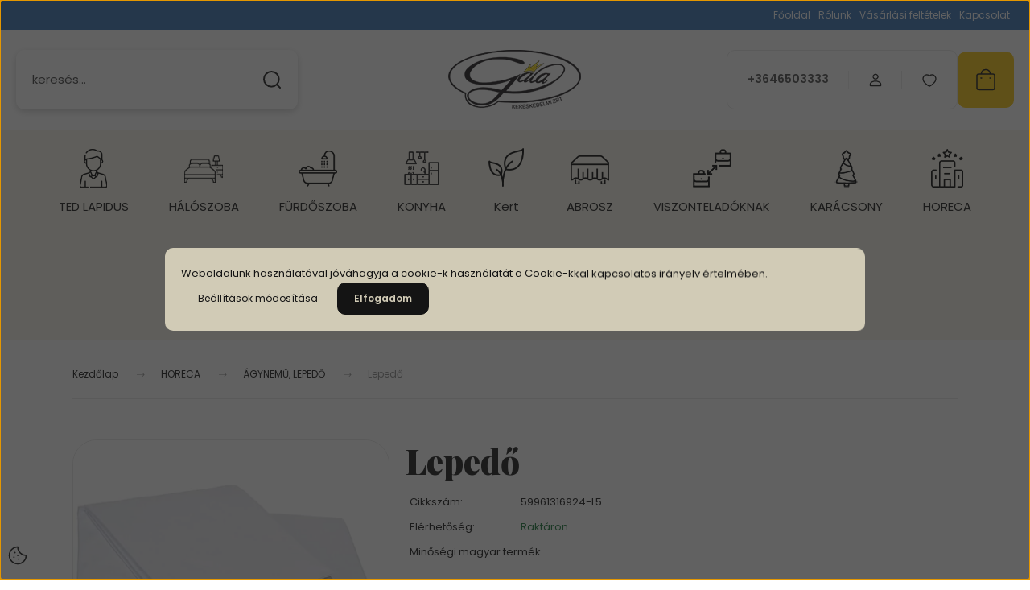

--- FILE ---
content_type: text/html; charset=UTF-8
request_url: https://webaruhaz.gala-lakastextil.hu/lepedo
body_size: 38153
content:
<!DOCTYPE html>
<html lang="hu" dir="ltr">
<head>
    <title>Lepedő | Gála Lakástextil - Minőségi, magyar termékek</title>
    <meta charset="utf-8">
    <meta name="keywords" content="Lepedő, Gála Lakástextil webáruház">
    <meta name="description" content="Sima, minta nélküli pamut lepedő
A kiváló minőségű, 50% pamut-50% poliészterből készült sima lepedő természetes puhaságot és kényelmet biztosít minden éjszaka. Légáteresztő anyaga segíti a nyugodt alvást, bőrbarát és jól szellőzik, így minden évszakban ideális választás. Letisztult, minta nélküli kialakításának köszönhetően könnyen illeszkedik bármilyen hálószobai stílushoz. Tartós, könnyen kezelhető és mosás után is megőrzi színét és formáját – tökéletes választás otthonra vagy szállodai használatra is.">
    <meta name="robots" content="index, follow">
    <link rel="image_src" href="https://galadivat.cdn.shoprenter.hu/custom/galadivat/image/data/product/HOTEL%20FEH%C3%89R%20180%20gr%2050%25%20PAMUT%2050%25%20POLI%C3%89SZTER%20LEPED%C5%90%20150X220.jpg.webp?lastmod=1665744502.1673433367">
    <meta property="og:title" content="Lepedő" />
    <meta property="og:type" content="product" />
    <meta property="og:url" content="https://webaruhaz.gala-lakastextil.hu/lepedo" />
    <meta property="og:image" content="https://galadivat.cdn.shoprenter.hu/custom/galadivat/image/cache/w955h500/product/HOTEL%20FEH%C3%89R%20180%20gr%2050%25%20PAMUT%2050%25%20POLI%C3%89SZTER%20LEPED%C5%90%20150X220.jpg.webp?lastmod=1665744502.1673433367" />
    <meta property="og:description" content="Minőségi magyar termék.Alapanyaga: 50% pamut-50%poliészterMéretek: 150x220 cm ill. 230x240 cm, de bármilyen méretben kérhető." />
    <link href="https://galadivat.cdn.shoprenter.hu/custom/galadivat/image/data/redesign/logo_web.png?lastmod=1738054890.1673433367" rel="icon" />
    <link href="https://galadivat.cdn.shoprenter.hu/custom/galadivat/image/data/redesign/logo_web.png?lastmod=1738054890.1673433367" rel="apple-touch-icon" />
    <base href="https://webaruhaz.gala-lakastextil.hu:443" />
    <meta name="google-site-verification" content="8kf_eEothbAFez_5k_vppiMGTb_UqfpVQ4csXazwLW8" />
<meta name="google-site-verification" content="SJ7NrypYl3VDeiX2DJlDlR0oc-FtqUxkzZzrFgG0Khw" />

    <meta name="viewport" content="width=device-width, initial-scale=1">
            <style>
            :root {

--global-color: #f9c60c;
--bs-body-bg: #FFFFFF;
--highlight-color: #d1cbb6;
--price-special-color: #a32020;

--corner_10: 10px;
--corner_30: calc(var(--corner_10) * 3);
--corner_50: calc(var(--corner_10) * 5);


    
                        --text-on-primary: rgb(20,20,20);
            --rgb-text-on-primary: 20,20,20;
                            --tick-on-primary: url("data:image/svg+xml,%3csvg xmlns='http://www.w3.org/2000/svg' viewBox='0 0 20 20'%3e%3cpath fill='none' stroke='%23141414' stroke-linecap='round' stroke-linejoin='round' stroke-width='3' d='m6 10 3 3 6-6'/%3e%3c/svg%3e");
                                        --select-arrow-on-primary: url("data:image/svg+xml,%3Csvg xmlns='http://www.w3.org/2000/svg' viewBox='0 0 16 16'%3E%3Cpath fill='none' opacity='0.5' stroke='%23141414' stroke-linecap='round' stroke-linejoin='round' stroke-width='2' d='m2 5 6 6 6-6'/%3E%3C/svg%3E");
                                        --radio-on-primary: url("data:image/svg+xml,%3Csvg xmlns='http://www.w3.org/2000/svg' viewBox='-4 -4 8 8'%3E%3Ccircle r='2' fill='%23141414'/%3E%3C/svg%3E");
                        
                        --text-on-body-bg: rgb(20,20,20);
            --rgb-text-on-body-bg: 20,20,20;
                            --tick-on-body-bg: url("data:image/svg+xml,%3csvg xmlns='http://www.w3.org/2000/svg' viewBox='0 0 20 20'%3e%3cpath fill='none' stroke='%23141414' stroke-linecap='round' stroke-linejoin='round' stroke-width='3' d='m6 10 3 3 6-6'/%3e%3c/svg%3e");
                                        --select-arrow-on-body-bg: url("data:image/svg+xml,%3Csvg xmlns='http://www.w3.org/2000/svg' viewBox='0 0 16 16'%3E%3Cpath fill='none' opacity='0.5' stroke='%23141414' stroke-linecap='round' stroke-linejoin='round' stroke-width='2' d='m2 5 6 6 6-6'/%3E%3C/svg%3E");
                                        --radio-on-body-bg: url("data:image/svg+xml,%3Csvg xmlns='http://www.w3.org/2000/svg' viewBox='-4 -4 8 8'%3E%3Ccircle r='2' fill='%23141414'/%3E%3C/svg%3E");
                        
                        --text-on-highlight: rgb(20,20,20);
            --rgb-text-on-highlight: 20,20,20;
                            --tick-on-highlight: url("data:image/svg+xml,%3csvg xmlns='http://www.w3.org/2000/svg' viewBox='0 0 20 20'%3e%3cpath fill='none' stroke='%23141414' stroke-linecap='round' stroke-linejoin='round' stroke-width='3' d='m6 10 3 3 6-6'/%3e%3c/svg%3e");
                                                
                        --text-on-price_special: rgb(255,255,255);
            --rgb-text-on-price_special: 255,255,255;
                                                
}        </style>
        <link rel="preconnect" href="https://fonts.gstatic.com" />
<link rel="preload" as="style" href="https://fonts.googleapis.com/css2?family=Playfair+Display:ital,wght@0,400..900;1,400..900&family=Poppins:ital,wght@0,400;0,600;0,700;1,400;1,600;1,700&display=swap" />
<link rel="stylesheet" href="https://fonts.googleapis.com/css2?family=Playfair+Display:ital,wght@0,400..900;1,400..900&family=Poppins:ital,wght@0,400;0,600;0,700;1,400;1,600;1,700&display=swap" media="print" onload="this.media='all'" />
<noscript>
    <link rel="stylesheet" href="https://fonts.googleapis.com/css2?family=Playfair+Display:ital,wght@0,400..900;1,400..900&family=Poppins:ital,wght@0,400;0,600;0,700;1,400;1,600;1,700&display=swap" />
</noscript>        <link rel="stylesheet" href="https://galadivat.cdn.shoprenter.hu/catalog/view/theme/budapest_global/minified/template/assets/base.css?v=1750323653.1769528181.galadivat">
        <link rel="stylesheet" href="https://galadivat.cdn.shoprenter.hu/catalog/view/theme/budapest_global/minified/template/assets/component-slick.css?v=1711983033.1769528181.galadivat">
        <link rel="stylesheet" href="https://galadivat.cdn.shoprenter.hu/catalog/view/theme/budapest_global/minified/template/assets/product-card.css?v=1750323121.1769528181.galadivat">
        <style>
            *,
            *::before,
            *::after {
                box-sizing: border-box;
            }

            h1, .h1 {
                font-weight: 900;
                font-size: 1.5625rem;
            }
            @media (min-width: 1200px) {
                h1, .h1 {
                    font-size: 2.625rem;
                }
            }
        </style>
                    <style>.edit-link {position: absolute;top: 0;right: 0;opacity: 0;width: 30px;height: 30px;font-size: 16px;color: #111111 !important;display: flex;justify-content: center;align-items: center;border: 1px solid rgba(0, 0, 0, 0.8);transition: none;background: rgba(255, 255, 255, 0.5);z-index: 1030;pointer-events: all;}.module-editable {position: relative;}.page-head-title:hover > .edit-link, .module-editable:hover > .edit-link, .product-card:hover .edit-link {opacity: 1;}.page-head-title:hover > .edit-link:hover, .module-editable:hover > .edit-link:hover, .product-card:hover .edit-link:hover {background: rgba(255, 255, 255, 1);}</style>
                                    
                <link href="https://webaruhaz.gala-lakastextil.hu/lepedo" rel="canonical">
    

        <script>
        window.nonProductQuality = 80;
    </script>
    <script src="https://galadivat.cdn.shoprenter.hu/catalog/view/javascript/vendor/jquery/3.7.1/js/jquery.min.js?v=1706895543"></script>

            
                
        <!-- Header JavaScript codes -->
            <link rel="preload" href="https://galadivat.cdn.shoprenter.hu/web/compiled/js/base.js?v=1769511901" as="script" />
        <script src="https://galadivat.cdn.shoprenter.hu/web/compiled/js/base.js?v=1769511901" defer></script>
                    <link rel="preload" href="https://galadivat.cdn.shoprenter.hu/web/compiled/js/fragment_loader.js?v=1769511901" as="script" />
        <script src="https://galadivat.cdn.shoprenter.hu/web/compiled/js/fragment_loader.js?v=1769511901" defer></script>
                    <link rel="preload" href="https://galadivat.cdn.shoprenter.hu/web/compiled/js/nanobar.js?v=1769511901" as="script" />
        <script src="https://galadivat.cdn.shoprenter.hu/web/compiled/js/nanobar.js?v=1769511901" defer></script>
                    <link rel="preload" href="https://galadivat.cdn.shoprenter.hu/catalog/view/javascript/addtocart/addtocart.js?v=1726839966" as="script" />
        <script src="https://galadivat.cdn.shoprenter.hu/catalog/view/javascript/addtocart/addtocart.js?v=1726839966" defer></script>
                    <!-- Header jQuery onLoad scripts -->
    <script>var BASEURL='https://webaruhaz.gala-lakastextil.hu';Currency={"symbol_left":"","symbol_right":" Ft","decimal_place":0,"decimal_point":",","thousand_point":".","currency":"HUF","value":1};var ShopRenter=ShopRenter||{};ShopRenter.product={"id":859,"sku":"59961316924-L5","currency":"HUF","unitName":"db","price":2990,"name":"Leped\u0151","brand":"","currentVariant":{"Sz\u00edn\/Minta":"Feh\u00e9r"},"parent":{"id":859,"sku":"59961316924-L5","unitName":"db","price":2990,"name":"Leped\u0151"}};$(document).ready(function(){});window.addEventListener('load',function(){});</script><script src="https://galadivat.cdn.shoprenter.hu/web/compiled/js/vue/manifest.bundle.js?v=1769511899"></script><script>var ShopRenter=ShopRenter||{};ShopRenter.onCartUpdate=function(callable){document.addEventListener('cartChanged',callable)};ShopRenter.onItemAdd=function(callable){document.addEventListener('AddToCart',callable)};ShopRenter.onItemDelete=function(callable){document.addEventListener('deleteCart',callable)};ShopRenter.onSearchResultViewed=function(callable){document.addEventListener('AuroraSearchResultViewed',callable)};ShopRenter.onSubscribedForNewsletter=function(callable){document.addEventListener('AuroraSubscribedForNewsletter',callable)};ShopRenter.onCheckoutInitiated=function(callable){document.addEventListener('AuroraCheckoutInitiated',callable)};ShopRenter.onCheckoutShippingInfoAdded=function(callable){document.addEventListener('AuroraCheckoutShippingInfoAdded',callable)};ShopRenter.onCheckoutPaymentInfoAdded=function(callable){document.addEventListener('AuroraCheckoutPaymentInfoAdded',callable)};ShopRenter.onCheckoutOrderConfirmed=function(callable){document.addEventListener('AuroraCheckoutOrderConfirmed',callable)};ShopRenter.onCheckoutOrderPaid=function(callable){document.addEventListener('AuroraOrderPaid',callable)};ShopRenter.onCheckoutOrderPaidUnsuccessful=function(callable){document.addEventListener('AuroraOrderPaidUnsuccessful',callable)};ShopRenter.onProductPageViewed=function(callable){document.addEventListener('AuroraProductPageViewed',callable)};ShopRenter.onMarketingConsentChanged=function(callable){document.addEventListener('AuroraMarketingConsentChanged',callable)};ShopRenter.onCustomerRegistered=function(callable){document.addEventListener('AuroraCustomerRegistered',callable)};ShopRenter.onCustomerLoggedIn=function(callable){document.addEventListener('AuroraCustomerLoggedIn',callable)};ShopRenter.onCustomerUpdated=function(callable){document.addEventListener('AuroraCustomerUpdated',callable)};ShopRenter.onCartPageViewed=function(callable){document.addEventListener('AuroraCartPageViewed',callable)};ShopRenter.customer={"userId":0,"userClientIP":"3.143.170.60","userGroupId":8,"customerGroupTaxMode":"gross","customerGroupPriceMode":"gross_net_tax","email":"","phoneNumber":"","name":{"firstName":"","lastName":""}};ShopRenter.theme={"name":"budapest_global","family":"budapest","parent":""};ShopRenter.shop={"name":"galadivat","locale":"hu","currency":{"code":"HUF","rate":1},"domain":"galadivat.myshoprenter.hu"};ShopRenter.page={"route":"product\/product","queryString":"lepedo"};ShopRenter.formSubmit=function(form,callback){callback();};let loadedAsyncScriptCount=0;function asyncScriptLoaded(position){loadedAsyncScriptCount++;if(position==='body'){if(document.querySelectorAll('.async-script-tag').length===loadedAsyncScriptCount){if(/complete|interactive|loaded/.test(document.readyState)){document.dispatchEvent(new CustomEvent('asyncScriptsLoaded',{}));}else{document.addEventListener('DOMContentLoaded',()=>{document.dispatchEvent(new CustomEvent('asyncScriptsLoaded',{}));});}}}}</script><script type="text/javascript"src="https://galadivat.cdn.shoprenter.hu/web/compiled/js/vue/customerEventDispatcher.bundle.js?v=1769511899"></script><!--Custom header scripts--><script>(function(c,s,q,u,a,r,e){c.hj=c.hj||function(){(c.hj.q=c.hj.q||[]).push(arguments)};c._hjSettings={hjid:a};r=s.getElementsByTagName('head')[0];e=s.createElement('script');e.async=true;e.src=q+c._hjSettings.hjid+u;r.appendChild(e);})(window,document,'https://static.hj.contentsquare.net/c/csq-','.js',5289915);</script>                
            
            <script>window.dataLayer=window.dataLayer||[];function gtag(){dataLayer.push(arguments)};var ShopRenter=ShopRenter||{};ShopRenter.config=ShopRenter.config||{};ShopRenter.config.googleConsentModeDefaultValue="denied";</script>                        <script type="text/javascript" src="https://galadivat.cdn.shoprenter.hu/web/compiled/js/vue/googleConsentMode.bundle.js?v=1769511899"></script>

            
            <!-- Google Tag Manager -->
<script>(function(w,d,s,l,i){w[l]=w[l]||[];w[l].push({'gtm.start':
new Date().getTime(),event:'gtm.js'});var f=d.getElementsByTagName(s)[0],
j=d.createElement(s),dl=l!='dataLayer'?'&l='+l:'';j.async=true;j.src=
'https://www.googletagmanager.com/gtm.js?id='+i+dl;f.parentNode.insertBefore(j,f);
})(window,document,'script','dataLayer','GTM-T5X37H9P');</script>
<!-- End Google Tag Manager -->
            
            
                <!--Global site tag(gtag.js)--><script async src="https://www.googletagmanager.com/gtag/js?id=AW-17384304158"></script><script>window.dataLayer=window.dataLayer||[];function gtag(){dataLayer.push(arguments);}
gtag('js',new Date());gtag('config','AW-17384304158',{"allow_enhanced_conversions":true});gtag('config','G-WRR6CSJPF5');</script>                                <script type="text/javascript" src="https://galadivat.cdn.shoprenter.hu/web/compiled/js/vue/GA4EventSender.bundle.js?v=1769511899"></script>

    
    
</head>
<body id="body" class="page-body product-page-body budapest_global-body" role="document">
<script>ShopRenter.theme.breakpoints={'xs':0,'sm':576,'md':768,'lg':992,'xl':1200,'xxl':1400}</script><!--Google Tag Manager(noscript)--><noscript><iframe src="https://www.googletagmanager.com/ns.html?id=GTM-T5X37H9P"
height="0"width="0"style="display:none;visibility:hidden"></iframe></noscript><!--End Google Tag Manager(noscript)--><div id="fb-root"></div><script>(function(d,s,id){var js,fjs=d.getElementsByTagName(s)[0];if(d.getElementById(id))return;js=d.createElement(s);js.id=id;js.src="//connect.facebook.net/hu_HU/sdk/xfbml.customerchat.js#xfbml=1&version=v2.12&autoLogAppEvents=1";fjs.parentNode.insertBefore(js,fjs);}(document,"script","facebook-jssdk"));</script>
                    

    <div class="nanobar-cookie-icon js-hidden-nanobar-button">
        <svg xmlns="http://www.w3.org/2000/svg" width="24" height="24" viewBox="0 0 24 24" fill="none">
    <path d="M7.38066 14.1465C7.33069 14.1463 7.28277 14.1663 7.24765 14.2018C7.21254 14.2374 7.19318 14.2856 7.19392 14.3355C7.19431 14.4398 7.27873 14.5242 7.383 14.5246C7.45055 14.5242 7.51275 14.4878 7.54616 14.4291C7.57957 14.3704 7.57913 14.2983 7.54499 14.24C7.51086 14.1817 7.44821 14.146 7.38066 14.1465" stroke="currentColor" stroke-width="1.5" stroke-linecap="round" stroke-linejoin="round"/>
    <path d="M8.54765 8.31052C8.49768 8.31039 8.44976 8.33035 8.41464 8.36591C8.37953 8.40146 8.36017 8.44963 8.36091 8.49959C8.3613 8.60386 8.44573 8.68828 8.54999 8.68867C8.65441 8.68803 8.73854 8.60285 8.7379 8.49843C8.73726 8.394 8.65208 8.30987 8.54765 8.31052" stroke="currentColor" stroke-width="1.5" stroke-linecap="round" stroke-linejoin="round"/>
    <path d="M13.2166 16.4804C13.1666 16.4803 13.1187 16.5003 13.0836 16.5358C13.0485 16.5714 13.0291 16.6196 13.0299 16.6695C13.0302 16.7738 13.1147 16.8582 13.2189 16.8586C13.3234 16.8579 13.4075 16.7728 13.4068 16.6683C13.4062 16.5639 13.321 16.4798 13.2166 16.4804" stroke="currentColor" stroke-width="1.5" stroke-linecap="round" stroke-linejoin="round"/>
    <path d="M12.0486 11.8105C11.9987 11.8104 11.9507 11.8304 11.9156 11.8659C11.8805 11.9015 11.8611 11.9496 11.8619 11.9996C11.8623 12.1039 11.9467 12.1883 12.051 12.1887C12.1185 12.1883 12.1807 12.1518 12.2141 12.0931C12.2475 12.0344 12.2471 11.9623 12.213 11.904C12.1788 11.8458 12.1162 11.8101 12.0486 11.8105" stroke="currentColor" stroke-width="1.5" stroke-linecap="round" stroke-linejoin="round"/>
    <path fill-rule="evenodd" clip-rule="evenodd" d="M12.0503 1.49609C12.0503 7.2975 16.7532 12.0005 22.5547 12.0005C22.5547 17.8019 17.8517 22.5048 12.0503 22.5048C6.24887 22.5048 1.5459 17.8019 1.5459 12.0005C1.5459 6.19906 6.24887 1.49609 12.0503 1.49609Z" stroke="currentColor" stroke-width="1.5" stroke-linecap="round" stroke-linejoin="round"/>
</svg>
    </div>
<!-- cached --><div class="nanobar-cookie-box nanobar position-fixed w-100 js-nanobar-first-login">
    <div class="container nanobar__container">
        <div class="row nanobar__container-row flex-column flex-sm-row align-items-center">
            <div class="nanobar__text col-12">
                                <div>Weboldalunk használatával jóváhagyja a cookie-k használatát a Cookie-kkal kapcsolatos irányelv értelmében.</div>
            </div>
            <div class="nanobar__buttons col-12">
                <button class="btn btn-link js-nanobar-settings-button">
                    Beállítások módosítása
                </button>
                <button class="btn btn-primary nanobar-btn js-nanobar-close-cookies" data-button-save-text="Beállítások mentése">
                    Elfogadom
                </button>
            </div>
        </div>
        <div class="nanobar__cookies js-nanobar-cookies flex-column flex-sm-row text-start" style="display: none;">
            <div class="form-check">
                <input class="form-check-input" type="checkbox" name="required_cookies" disabled checked />
                <label class="form-check-label">
                    Szükséges cookie-k
                    <div class="cookies-help-text">
                        Ezek a cookie-k segítenek abban, hogy a webáruház használható és működőképes legyen.
                    </div>
                </label>
            </div>
            <div class="form-check">
                <input id="marketing_cookies" class="form-check-input js-nanobar-marketing-cookies" type="checkbox" name="marketing_cookies"
                     checked />
                <label class="form-check-label" for="marketing_cookies" >
                    Marketing cookie-k
                    <div class="cookies-help-text">
                        Ezeket a cookie-k segítenek abban, hogy az Ön érdeklődési körének megfelelő reklámokat és termékeket jelenítsük meg a webáruházban.
                    </div>
                </label>
            </div>
        </div>
    </div>
</div>

<script>
    (function ($) {
        $(document).ready(function () {
            new AuroraNanobar.FirstLogNanobarCheckbox(jQuery('.js-nanobar-first-login'), 'modal');
        });
    })(jQuery);
</script>
<!-- /cached -->

        
                    <div class="layout-wrapper">
                                                            <div id="section-header" class="section-wrapper ">
    
        
    <link rel="stylesheet" href="https://galadivat.cdn.shoprenter.hu/catalog/view/theme/budapest_global/minified/template/assets/header.css?v=1726589168.1769528181.galadivat">
    <div class="header">
        
        <div class="header-top d-none d-lg-flex">
            <div class="container-wide header-top-row">
                    <!-- cached -->
<ul class="list-unstyled headermenu-list">
                <li class="headermenu-list__item nav-item">
            <a
                href="https://webaruhaz.gala-lakastextil.hu"
                target="_self"
                class="nav-link"
                title="Főoldal"
            >
                Főoldal
            </a>
                    </li>
            <li class="headermenu-list__item nav-item">
            <a
                href="https://webaruhaz.gala-lakastextil.hu/rolunk-18"
                target="_self"
                class="nav-link"
                title="Rólunk"
            >
                Rólunk
            </a>
                    </li>
            <li class="headermenu-list__item nav-item">
            <a
                href="https://webaruhaz.gala-lakastextil.hu/vasarlasi_feltetelek_5"
                target="_self"
                class="nav-link"
                title="Vásárlási feltételek"
            >
                Vásárlási feltételek
            </a>
                    </li>
            <li class="headermenu-list__item nav-item">
            <a
                href="https://webaruhaz.gala-lakastextil.hu/index.php?route=information/contact"
                target="_self"
                class="nav-link"
                title="Kapcsolat"
            >
                Kapcsolat
            </a>
                    </li>
    </ul>

    <!-- /cached -->
                    
                    
            </div>
        </div>
        <div class="header-middle">
            <div class="container-wide header-middle-container">
                <div class="header-middle-row">
                                            <div id="js-mobile-navbar" class="d-flex d-lg-none">
                            <button id="js-hamburger-icon" class="d-flex-center btn btn-primary" aria-label="mobile menu">
                                <span class="hamburger-icon position-relative">
                                    <span class="hamburger-icon-line position-absolute line-1"></span>
                                    <span class="hamburger-icon-line position-absolute line-2"></span>
                                    <span class="hamburger-icon-line position-absolute line-3"></span>
                                </span>
                            </button>
                        </div>
                                            <div class="header-navbar-search">
                                                            <div class="dropdown search-module d-flex header-navbar-top-right-item">
                                    <div class="input-group">
                                        <input class="search-module__input form-control form-control-lg disableAutocomplete" type="text" placeholder="keresés..." value=""
                                               id="filter_keyword"
                                               onclick="this.value=(this.value==this.defaultValue)?'':this.value;"/>
                                        <span class="search-button-append d-flex position-absolute h-100">
                                            <button class="btn" type="button" onclick="moduleSearch();" aria-label="Keresés">
                                                <svg xmlns="http://www.w3.org/2000/svg" width="22" height="22" viewBox="0 0 22 22" fill="none">
    <path d="M21 21L16.9375 16.9375M10.3338 19.6675C5.17875 19.6675 1 15.4888 1 10.3338C1 5.17875 5.17875 1 10.3338 1C15.4888 1 19.6675 5.17875 19.6675 10.3338C19.6675 15.4888 15.4888 19.6675 10.3338 19.6675Z" stroke="currentColor" stroke-width="2" stroke-linecap="round" stroke-linejoin="round"/>
</svg>
                                            </button>
                                        </span>
                                    </div>
                                    <input type="hidden" id="filter_description" value="0"/>
                                    <input type="hidden" id="search_shopname" value="galadivat"/>
                                    <div id="results" class="dropdown-menu search-results"></div>
                                </div>
                                                    </div>


                        <a href="/" class="header-logo" title="Kezdőlap">
                                                            <img
    src='https://galadivat.cdn.shoprenter.hu/custom/galadivat/image/cache/w165h73/redesign/logo_web.png.webp?lastmod=0.1673433367'

    
            width="165"
    
            height="73"
    
            class="header-logo-img"
    
    
    alt="Gála Lakástextil"

    
    
    />

                                                    </a>


                    <div class="header-middle-right">
                        <div class="header-middle-right-wrapper d-flex align-items-center">
                                                    <a class="header-middle__phone d-none d-lg-block position-relative" href="tel:+3646503333">+3646503333</a>
                                                                                                            <div id="header-middle-login" class="header-middle-right-box d-none d-lg-flex position-relative">
                                    <ul class="list-unstyled login-list">
                                                                                    <li class="nav-item">
                                                <a class="nav-link header-middle-right-box-link" href="index.php?route=account/login" title="Belépés / Regisztráció">
                                                    <span class="header-user-icon">
                                                        <svg xmlns="http://www.w3.org/2000/svg" width="19" height="20" viewBox="0 0 19 20" fill="none">
    <path fill-rule="evenodd" clip-rule="evenodd" d="M11.9749 2.52513C13.3417 3.89197 13.3417 6.10804 11.9749 7.47488C10.6081 8.84172 8.39199 8.84172 7.02515 7.47488C5.65831 6.10804 5.65831 3.89197 7.02515 2.52513C8.39199 1.15829 10.6081 1.15829 11.9749 2.52513Z" stroke="currentColor" stroke-width="1.5" stroke-linecap="round" stroke-linejoin="round"/>
    <path fill-rule="evenodd" clip-rule="evenodd" d="M1.5 16.5V17.5C1.5 18.052 1.948 18.5 2.5 18.5H16.5C17.052 18.5 17.5 18.052 17.5 17.5V16.5C17.5 13.474 13.548 11.508 9.5 11.508C5.452 11.508 1.5 13.474 1.5 16.5Z" stroke="currentColor" stroke-width="1.5" stroke-linecap="round" stroke-linejoin="round"/>
</svg>
                                                    </span>
                                                </a>
                                            </li>
                                                                            </ul>
                                </div>
                                                    
                                                        <div id="header-middle-wishlist" class="header-middle-right-box d-none d-lg-flex position-relative">
                                <hx:include src="/_fragment?_path=_format%3Dhtml%26_locale%3Den%26_controller%3Dmodule%252Fwishlist&amp;_hash=5l7q9FVvjYSbPnnpE2bI1vAJMj8PNZmV1o1witHTsP4%3D"></hx:include>
                            </div>
                                                </div>
                        <div id="js-cart" class="header-middle-right-box position-relative">
                            <hx:include src="/_fragment?_path=_format%3Dhtml%26_locale%3Den%26_controller%3Dmodule%252Fcart&amp;_hash=9WVQf28KxNyOYHXIUi85jq%2BbI55UC98mQdWQABw2alw%3D"></hx:include>
                        </div>
                    </div>
                </div>
            </div>
        </div>
        <div class="header-bottom d-none d-lg-block">
            <div class="container-wide">
                    <div id="module_category_wrapper" class="module-category-wrapper">
        <div
            id="category"
            class="module content-module header-position category-module">
                        <div class="module-body">
                            <div id="category-nav">
            


<ul class="list-unstyled category category-menu sf-menu sf-horizontal cached">
    <li id="cat_166" class="nav-item item category-list module-list parent even">
    <a href="https://webaruhaz.gala-lakastextil.hu/ted-lapidus-166" class="nav-link">
                                            <img
    src='https://galadivat.cdn.shoprenter.hu/custom/galadivat/image/cache/w50h50/redesign/ted_lapidus.png.webp?lastmod=0.1673433367'

    
            width="50"
    
            height="50"
    
    
    
    alt=""

    
    
    />

                TED LAPIDUS
    </a>
            <ul class="list-unstyled flex-column children"><li id="cat_174" class="nav-item item category-list module-list even">
    <a href="https://webaruhaz.gala-lakastextil.hu/ted-lapidus-166/ferfi-atleta-174" class="nav-link">
                FÉRFI ATLÉTA
    </a>
    </li><li id="cat_167" class="nav-item item category-list module-list odd">
    <a href="https://webaruhaz.gala-lakastextil.hu/ted-lapidus-166/ferfi-boxer-167" class="nav-link">
                FÉRFI BOXER
    </a>
    </li><li id="cat_169" class="nav-item item category-list module-list even">
    <a href="https://webaruhaz.gala-lakastextil.hu/ted-lapidus-166/ferfi-slip-169" class="nav-link">
                FÉRFI SLIP
    </a>
    </li><li id="cat_172" class="nav-item item category-list module-list odd">
    <a href="https://webaruhaz.gala-lakastextil.hu/ted-lapidus-166/ferfi-zokni-172" class="nav-link">
                FÉRFI ZOKNI
    </a>
    </li></ul>
    </li><li id="cat_84" class="nav-item item category-list module-list parent odd">
    <a href="https://webaruhaz.gala-lakastextil.hu/haloszobai_textiliak" class="nav-link">
                                            <img
    src='https://galadivat.cdn.shoprenter.hu/custom/galadivat/image/cache/w50h50/redesign/haloszoba.png.webp?lastmod=0.1673433367'

    
            width="50"
    
            height="50"
    
    
    
    alt=""

    
    
    />

                HÁLÓSZOBA
    </a>
            <ul class="list-unstyled flex-column children"><li id="cat_183" class="nav-item item category-list module-list even">
    <a href="https://webaruhaz.gala-lakastextil.hu/haloszobai_textiliak/csoppsegeknek-183" class="nav-link">
                CSÖPPSÉGEKNEK
    </a>
    </li><li id="cat_278" class="nav-item item category-list module-list odd">
    <a href="https://webaruhaz.gala-lakastextil.hu/haloszobai_textiliak/figuras-diszparna-278" class="nav-link">
                Figurás díszpárna
    </a>
    </li><li id="cat_88" class="nav-item item category-list module-list even">
    <a href="https://webaruhaz.gala-lakastextil.hu/haloszobai_textiliak/fuggonyok" class="nav-link">
                Függönyök
    </a>
    </li><li id="cat_91" class="nav-item item category-list module-list parent odd">
    <a href="https://webaruhaz.gala-lakastextil.hu/haloszobai_textiliak/meteraru-91" class="nav-link">
                MÉTERÁRU
    </a>
            <ul class="list-unstyled flex-column children"><li id="cat_178" class="nav-item item category-list module-list even">
    <a href="https://webaruhaz.gala-lakastextil.hu/haloszobai_textiliak/meteraru-91/kockas-anyag-178" class="nav-link">
                KLASSZIKUS
    </a>
    </li><li id="cat_176" class="nav-item item category-list module-list odd">
    <a href="https://webaruhaz.gala-lakastextil.hu/haloszobai_textiliak/meteraru-91/mintas-vasznak-176" class="nav-link">
                MINTÁS VÁSZNAK
    </a>
    </li><li id="cat_180" class="nav-item item category-list module-list even">
    <a href="https://webaruhaz.gala-lakastextil.hu/haloszobai_textiliak/meteraru-91/viaszos-vaszon-180" class="nav-link">
                VIASZOS VÁSZON
    </a>
    </li></ul>
    </li><li id="cat_130" class="nav-item item category-list module-list even">
    <a href="https://webaruhaz.gala-lakastextil.hu/haloszobai_textiliak/kevertszalas-agynemu-130" class="nav-link">
                MINDENNAPOK ÁGYNEMŰI
    </a>
    </li><li id="cat_184" class="nav-item item category-list module-list odd">
    <a href="https://webaruhaz.gala-lakastextil.hu/haloszobai_textiliak/moka-es-vidamsag-184" class="nav-link">
                MÓKA ÉS VIDÁMSÁG
    </a>
    </li><li id="cat_105" class="nav-item item category-list module-list even">
    <a href="https://webaruhaz.gala-lakastextil.hu/haloszobai_textiliak/mikropluss-agynema-105" class="nav-link">
                PIHE-PUHA ÁGYNEMŰK
    </a>
    </li><li id="cat_133" class="nav-item item category-list module-list odd">
    <a href="https://webaruhaz.gala-lakastextil.hu/haloszobai_textiliak/pled-133" class="nav-link">
                PLÉD ÉS ÁGYTAKARÓK
    </a>
    </li></ul>
    </li><li id="cat_86" class="nav-item item category-list module-list parent even">
    <a href="https://webaruhaz.gala-lakastextil.hu/furdoszobai_textiliak" class="nav-link">
                                            <img
    src='https://galadivat.cdn.shoprenter.hu/custom/galadivat/image/cache/w50h50/redesign/furdoszoba.png.webp?lastmod=0.1673433367'

    
            width="50"
    
            height="50"
    
    
    
    alt=""

    
    
    />

                FÜRDŐSZOBA
    </a>
            <ul class="list-unstyled flex-column children"><li id="cat_146" class="nav-item item category-list module-list even">
    <a href="https://webaruhaz.gala-lakastextil.hu/furdoszobai_textiliak/keztorlo-146" class="nav-link">
                AZ APRÓ KEZECSKÉKNEK
    </a>
    </li><li id="cat_145" class="nav-item item category-list module-list odd">
    <a href="https://webaruhaz.gala-lakastextil.hu/furdoszobai_textiliak/fast-dry-torolkozo-145" class="nav-link">
                GYORSAN SZÁRADÓ TÖRÖLKÖZŐ
    </a>
    </li><li id="cat_131" class="nav-item item category-list module-list even">
    <a href="https://webaruhaz.gala-lakastextil.hu/furdoszobai_textiliak/kadkilepo-131" class="nav-link">
                KÁDKILÉPŐ
    </a>
    </li><li id="cat_149" class="nav-item item category-list module-list odd">
    <a href="https://webaruhaz.gala-lakastextil.hu/furdoszobai_textiliak/mintas-torolkozo-149" class="nav-link">
                MESÉS TÖRÖLKÖZŐK
    </a>
    </li><li id="cat_147" class="nav-item item category-list module-list even">
    <a href="https://webaruhaz.gala-lakastextil.hu/furdoszobai_textiliak/frottir-torolkozo-147" class="nav-link">
                PUHASÁG A HÉTKÖZNAPOKBAN
    </a>
    </li></ul>
    </li><li id="cat_80" class="nav-item item category-list module-list parent odd">
    <a href="https://webaruhaz.gala-lakastextil.hu/konyhai-textiliak-80" class="nav-link">
                                            <img
    src='https://galadivat.cdn.shoprenter.hu/custom/galadivat/image/cache/w50h50/kitchen2.png.webp?lastmod=0.1673433367'

    
            width="50"
    
            height="50"
    
    
    
    alt=""

    
    
    />

                KONYHA
    </a>
            <ul class="list-unstyled flex-column children"><li id="cat_103" class="nav-item item category-list module-list even">
    <a href="https://webaruhaz.gala-lakastextil.hu/konyhai-textiliak-80/damaszt-teritok-103" class="nav-link">
                DAMASZT TERÍTŐK
    </a>
    </li><li id="cat_99" class="nav-item item category-list module-list odd">
    <a href="https://webaruhaz.gala-lakastextil.hu/konyhai-textiliak-80/egyszinu-teritok-99" class="nav-link">
                EGYSZÍNŰ TERÍTŐK
    </a>
    </li><li id="cat_232" class="nav-item item category-list module-list even">
    <a href="https://webaruhaz.gala-lakastextil.hu/konyhai-textiliak-80/impregnalt-vaszon-232" class="nav-link">
                IMPREGNÁLT VÁSZON
    </a>
    </li><li id="cat_235" class="nav-item item category-list module-list odd">
    <a href="https://webaruhaz.gala-lakastextil.hu/konyhai-textiliak-80/karacsonyi-mintas-teritok-235" class="nav-link">
                KARÁCSONYI MINTÁS TERÍTŐK
    </a>
    </li><li id="cat_81" class="nav-item item category-list module-list even">
    <a href="https://webaruhaz.gala-lakastextil.hu/konyhai-textiliak-80/teritok-81" class="nav-link">
                KOCKÁS TERÍTŐK
    </a>
    </li><li id="cat_100" class="nav-item item category-list module-list odd">
    <a href="https://webaruhaz.gala-lakastextil.hu/konyhai-textiliak-80/mintas-teritok-100" class="nav-link">
                MINTÁS TERÍTŐK
    </a>
    </li><li id="cat_128" class="nav-item item category-list module-list even">
    <a href="https://webaruhaz.gala-lakastextil.hu/konyhai-textiliak-80/party-terito-128" class="nav-link">
                PARTY TERÍTŐ
    </a>
    </li><li id="cat_102" class="nav-item item category-list module-list odd">
    <a href="https://webaruhaz.gala-lakastextil.hu/konyhai-textiliak-80/pvc-teritok-102" class="nav-link">
                PVC TERÍTŐK
    </a>
    </li><li id="cat_231" class="nav-item item category-list module-list even">
    <a href="https://webaruhaz.gala-lakastextil.hu/konyhai-textiliak-80/szennytaszito-damaszt-231" class="nav-link">
                SZENNYTASZÍTÓ DAMASZT
    </a>
    </li><li id="cat_98" class="nav-item item category-list module-list parent odd">
    <a href="https://webaruhaz.gala-lakastextil.hu/konyhai-textiliak-80/uloparnak-98" class="nav-link">
                ÜLŐPÁRNÁK
    </a>
            <ul class="list-unstyled flex-column children"><li id="cat_227" class="nav-item item category-list module-list even">
    <a href="https://webaruhaz.gala-lakastextil.hu/konyhai-textiliak-80/uloparnak-98/hattamlas-szekparna-227" class="nav-link">
                HÁTTÁMLÁS SZÉKPÁRNA
    </a>
    </li><li id="cat_143" class="nav-item item category-list module-list odd">
    <a href="https://webaruhaz.gala-lakastextil.hu/konyhai-textiliak-80/uloparnak-98/kocka-uloparna-143" class="nav-link">
                KOCKA ÜLŐPÁRNA
    </a>
    </li><li id="cat_142" class="nav-item item category-list module-list even">
    <a href="https://webaruhaz.gala-lakastextil.hu/konyhai-textiliak-80/uloparnak-98/trapez-parna-142" class="nav-link">
                TRAPÉZ PÁRNA
    </a>
    </li><li id="cat_141" class="nav-item item category-list module-list odd">
    <a href="https://webaruhaz.gala-lakastextil.hu/konyhai-textiliak-80/uloparnak-98/tuzott-parna-141" class="nav-link">
                TŰZÖTT PÁRNA
    </a>
    </li></ul>
    </li><li id="cat_101" class="nav-item item category-list module-list even">
    <a href="https://webaruhaz.gala-lakastextil.hu/konyhai-textiliak-80/viaszosvaszon-teritok-101" class="nav-link">
                VIASZOS VÁSZON TERÍTŐK
    </a>
    </li></ul>
    </li><li id="cat_207" class="nav-item item category-list module-list parent even">
    <a href="https://webaruhaz.gala-lakastextil.hu/kert-207" class="nav-link">
                                            <img
    src='https://galadivat.cdn.shoprenter.hu/custom/galadivat/image/cache/w50h50/redesign/kert.png.webp?lastmod=0.1673433367'

    
            width="50"
    
            height="50"
    
    
    
    alt=""

    
    
    />

                Kert
    </a>
            <ul class="list-unstyled flex-column children"><li id="cat_230" class="nav-item item category-list module-list even">
    <a href="https://webaruhaz.gala-lakastextil.hu/kert-207/hintaagy-parna-230" class="nav-link">
                HINTAÁGY PÁRNA
    </a>
    </li><li id="cat_120" class="nav-item item category-list module-list parent odd">
    <a href="https://webaruhaz.gala-lakastextil.hu/kert-207/uloparna-120" class="nav-link">
                SZÉKPÁRNA
    </a>
            <ul class="list-unstyled flex-column children"><li id="cat_125" class="nav-item item category-list module-list even">
    <a href="https://webaruhaz.gala-lakastextil.hu/kert-207/uloparna-120/hattamlas-uloparna-125" class="nav-link">
                Háttámlás ülőpárna
    </a>
    </li><li id="cat_229" class="nav-item item category-list module-list odd">
    <a href="https://webaruhaz.gala-lakastextil.hu/kert-207/uloparna-120/hintaagy-parna-229" class="nav-link">
                Hintaágy párna
    </a>
    </li><li id="cat_127" class="nav-item item category-list module-list even">
    <a href="https://webaruhaz.gala-lakastextil.hu/kert-207/uloparna-120/trapez-uloparna-127" class="nav-link">
                Trapéz ülőpárna
    </a>
    </li><li id="cat_123" class="nav-item item category-list module-list odd">
    <a href="https://webaruhaz.gala-lakastextil.hu/kert-207/uloparna-120/tuzott-uloparna-123" class="nav-link">
                Tűzött ülőpárna
    </a>
    </li></ul>
    </li></ul>
    </li><li id="cat_238" class="nav-item item category-list module-list parent odd">
    <a href="https://webaruhaz.gala-lakastextil.hu/abrosz-238" class="nav-link">
                                            <img
    src='https://galadivat.cdn.shoprenter.hu/custom/galadivat/image/cache/w50h50/redesign/konyha.png.webp?lastmod=0.1673433367'

    
            width="50"
    
            height="50"
    
    
    
    alt=""

    
    
    />

                ABROSZ
    </a>
            <ul class="list-unstyled flex-column children"><li id="cat_261" class="nav-item item category-list module-list even">
    <a href="https://webaruhaz.gala-lakastextil.hu/abrosz-238/damaszt-abrosz-261" class="nav-link">
                Damaszt abrosz
    </a>
    </li><li id="cat_246" class="nav-item item category-list module-list odd">
    <a href="https://webaruhaz.gala-lakastextil.hu/abrosz-238/egyszinu-abrosz-246" class="nav-link">
                Egyszínű abrosz
    </a>
    </li><li id="cat_255" class="nav-item item category-list module-list even">
    <a href="https://webaruhaz.gala-lakastextil.hu/abrosz-238/impregnalt-vaszon-255" class="nav-link">
                Impregnált vászon
    </a>
    </li><li id="cat_267" class="nav-item item category-list module-list odd">
    <a href="https://webaruhaz.gala-lakastextil.hu/abrosz-238/karacsonyi-mintas-abrosz-267" class="nav-link">
                Karácsonyi mintás abrosz
    </a>
    </li><li id="cat_242" class="nav-item item category-list module-list even">
    <a href="https://webaruhaz.gala-lakastextil.hu/abrosz-238/kockas-abrosz-242" class="nav-link">
                Kockás abrosz
    </a>
    </li><li id="cat_245" class="nav-item item category-list module-list odd">
    <a href="https://webaruhaz.gala-lakastextil.hu/abrosz-238/mintas-abrosz-245" class="nav-link">
                Mintás abrosz
    </a>
    </li><li id="cat_249" class="nav-item item category-list module-list even">
    <a href="https://webaruhaz.gala-lakastextil.hu/abrosz-238/party-abrosz-249" class="nav-link">
                Party abrosz
    </a>
    </li><li id="cat_258" class="nav-item item category-list module-list odd">
    <a href="https://webaruhaz.gala-lakastextil.hu/abrosz-238/pvc-abrosz-258" class="nav-link">
                PVC abrosz
    </a>
    </li><li id="cat_264" class="nav-item item category-list module-list even">
    <a href="https://webaruhaz.gala-lakastextil.hu/abrosz-238/szennytaszito-damaszt-abrosz-264" class="nav-link">
                Szennytaszító damaszt abrosz
    </a>
    </li><li id="cat_252" class="nav-item item category-list module-list odd">
    <a href="https://webaruhaz.gala-lakastextil.hu/abrosz-238/viaszos-vaszon-252" class="nav-link">
                Viaszos vászon terítők
    </a>
    </li></ul>
    </li><li id="cat_239" class="nav-item item category-list module-list even">
    <a href="https://webaruhaz.gala-lakastextil.hu/viszonteladoknak-239" class="nav-link">
                                            <img
    src='https://galadivat.cdn.shoprenter.hu/custom/galadivat/image/cache/w50h50/reseller.png.webp?lastmod=0.1673433367'

    
            width="50"
    
            height="50"
    
    
    
    alt=""

    
    
    />

                VISZONTELADÓKNAK
    </a>
    </li><li id="cat_90" class="nav-item item category-list module-list parent odd">
    <a href="https://webaruhaz.gala-lakastextil.hu/karacsonyi-termekek-90" class="nav-link">
                                            <img
    src='https://galadivat.cdn.shoprenter.hu/custom/galadivat/image/cache/w50h50/karacsony.png.webp?lastmod=0.1673433367'

    
            width="50"
    
            height="50"
    
    
    
    alt=""

    
    
    />

                KARÁCSONY
    </a>
            <ul class="list-unstyled flex-column children"><li id="cat_97" class="nav-item item category-list module-list even">
    <a href="https://webaruhaz.gala-lakastextil.hu/karacsonyi-termekek-90/asztalteritok-97" class="nav-link">
                ASZTALTERÍTŐK
    </a>
    </li><li id="cat_96" class="nav-item item category-list module-list parent odd">
    <a href="https://webaruhaz.gala-lakastextil.hu/karacsonyi-termekek-90/diszparnak-96" class="nav-link">
                DÍSZPÁRNÁK
    </a>
            <ul class="list-unstyled flex-column children"><li id="cat_199" class="nav-item item category-list module-list even">
    <a href="https://webaruhaz.gala-lakastextil.hu/karacsonyi-termekek-90/diszparnak-96/figuras-diszparna-199" class="nav-link">
                FIGURÁS DÍSZPÁRNA
    </a>
    </li><li id="cat_138" class="nav-item item category-list module-list odd">
    <a href="https://webaruhaz.gala-lakastextil.hu/karacsonyi-termekek-90/diszparnak-96/flitteres-diszparna-138" class="nav-link">
                FLITTERES DÍSZPÁRNA
    </a>
    </li><li id="cat_224" class="nav-item item category-list module-list even">
    <a href="https://webaruhaz.gala-lakastextil.hu/karacsonyi-termekek-90/diszparnak-96/mikropluss-parna-huzat-224" class="nav-link">
                MIKROPLÜSS PÁRNA HUZAT
    </a>
    </li></ul>
    </li><li id="cat_269" class="nav-item item category-list module-list even">
    <a href="https://webaruhaz.gala-lakastextil.hu/karacsonyi-termekek-90/fogokesztyu-269" class="nav-link">
                FOGÓKESZTYŰ
    </a>
    </li><li id="cat_93" class="nav-item item category-list module-list parent odd">
    <a href="https://webaruhaz.gala-lakastextil.hu/karacsonyi-termekek-90/pledek-93" class="nav-link">
                PLÉDEK
    </a>
            <ul class="list-unstyled flex-column children"><li id="cat_192" class="nav-item item category-list module-list even">
    <a href="https://webaruhaz.gala-lakastextil.hu/karacsonyi-termekek-90/pledek-93/sherp-pled-192" class="nav-link">
                SHERPA PLÉD
    </a>
    </li></ul>
    </li></ul>
    </li><li id="cat_92" class="nav-item item category-list module-list parent even">
    <a href="https://webaruhaz.gala-lakastextil.hu/szallodai-lakastextilia-horeca-92" class="nav-link">
                                            <img
    src='https://galadivat.cdn.shoprenter.hu/custom/galadivat/image/cache/w50h50/redesign/horeca.png.webp?lastmod=0.1673433367'

    
            width="50"
    
            height="50"
    
    
    
    alt=""

    
    
    />

                HORECA
    </a>
            <ul class="list-unstyled flex-column children"><li id="cat_156" class="nav-item item category-list module-list even">
    <a href="https://webaruhaz.gala-lakastextil.hu/szallodai-lakastextilia-horeca-92/agynemu-lepedo-156" class="nav-link">
                ÁGYNEMŰ, LEPEDŐ
    </a>
    </li><li id="cat_165" class="nav-item item category-list module-list odd">
    <a href="https://webaruhaz.gala-lakastextil.hu/szallodai-lakastextilia-horeca-92/etterem-catering-165" class="nav-link">
                ÉTTEREM, CATERING
    </a>
    </li><li id="cat_161" class="nav-item item category-list module-list even">
    <a href="https://webaruhaz.gala-lakastextil.hu/szallodai-lakastextilia-horeca-92/pincer-161" class="nav-link">
                PINCÉR
    </a>
    </li><li id="cat_158" class="nav-item item category-list module-list odd">
    <a href="https://webaruhaz.gala-lakastextil.hu/szallodai-lakastextilia-horeca-92/szauna-wellness-158" class="nav-link">
                SZAUNA, WELLNESS
    </a>
    </li><li id="cat_276" class="nav-item item category-list module-list even">
    <a href="https://webaruhaz.gala-lakastextil.hu/szallodai-lakastextilia-horeca-92/toltott-aru-276" class="nav-link">
                TÖLTÖTT ÁRU
    </a>
    </li><li id="cat_163" class="nav-item item category-list module-list odd">
    <a href="https://webaruhaz.gala-lakastextil.hu/szallodai-lakastextilia-horeca-92/torolkozo-kadkilepo-163" class="nav-link">
                TÖRÖLKÖZŐ, KÁDKILÉPŐ
    </a>
    </li></ul>
    </li><li id="cat_210" class="nav-item item category-list module-list parent odd">
    <a href="https://webaruhaz.gala-lakastextil.hu/egyeb-210" class="nav-link">
                                            <img
    src='https://galadivat.cdn.shoprenter.hu/custom/galadivat/image/cache/w50h50/redesign/egyeb.png.webp?lastmod=0.1673433367'

    
            width="50"
    
            height="50"
    
    
    
    alt=""

    
    
    />

                EGYÉB
    </a>
            <ul class="list-unstyled flex-column children"><li id="cat_273" class="nav-item item category-list module-list even">
    <a href="https://webaruhaz.gala-lakastextil.hu/egyeb-210/mosozsak-273" class="nav-link">
                Mosózsák
    </a>
    </li><li id="cat_79" class="nav-item item category-list module-list odd">
    <a href="https://webaruhaz.gala-lakastextil.hu/egyeb-210/szonyeg-79" class="nav-link">
                SZŐNYEGEK
    </a>
    </li><li id="cat_211" class="nav-item item category-list module-list parent even">
    <a href="https://webaruhaz.gala-lakastextil.hu/egyeb-210/uloparna-211" class="nav-link">
                ÜLŐPÁRNA
    </a>
            <ul class="list-unstyled flex-column children"><li id="cat_217" class="nav-item item category-list module-list even">
    <a href="https://webaruhaz.gala-lakastextil.hu/egyeb-210/uloparna-211/hattamlas-szekparna-217" class="nav-link">
                HÁTTÁMLÁS SZÉKPÁRNA
    </a>
    </li><li id="cat_215" class="nav-item item category-list module-list odd">
    <a href="https://webaruhaz.gala-lakastextil.hu/egyeb-210/uloparna-211/sorpad-parna-215" class="nav-link">
                SÖRPAD PÁRNA
    </a>
    </li></ul>
    </li><li id="cat_213" class="nav-item item category-list module-list odd">
    <a href="https://webaruhaz.gala-lakastextil.hu/egyeb-210/zaszlo-213" class="nav-link">
                ZÁSZLÓ
    </a>
    </li><li id="cat_219" class="nav-item item category-list module-list even">
    <a href="https://webaruhaz.gala-lakastextil.hu/egyeb-210/zaszlo-rud-219" class="nav-link">
                Zászló rúd
    </a>
    </li></ul>
    </li>
</ul>

<script>$(function(){$("ul.category").superfish({animation:{opacity:'show'},popUpSelector:"ul.category,ul.children,.js-subtree-dropdown",delay:400,speed:'normal',hoverClass:'js-sf-hover'});});</script>        </div>
                </div>
                                                </div>
                    </div>

            </div>
        </div>
    </div>
    <script defer src="https://galadivat.cdn.shoprenter.hu/catalog/view/javascript/vendor/headroom/0.12.0/js/headroom.min.js?v=1717517366"></script>
    <script>const headerElement=document.getElementById('section-header');const headerCouponElement=document.getElementById('section-couponbar');headerElement.style.setProperty("--header-bottom-height",`${headerElement.getElementsByClassName('header-bottom')[0].offsetHeight}px`);headerElement.style.setProperty("--header-top-height",`${headerElement.getElementsByClassName('header-top')[0].offsetHeight}px`);if(headerCouponElement){headerElement.style.setProperty("--header-coupon-height",`${headerCouponElement.offsetHeight}px`);}
const headerElementHeight=headerElement.offsetHeight;headerElement.style.setProperty("--header-element-height",`${headerElementHeight}px`);document.addEventListener('DOMContentLoaded',function(){(function(){const header=document.querySelector("#section-header");if(typeof Headroom==="function"&&Headroom.cutsTheMustard){const headroom=new Headroom(header,{tolerance:5,offset:200,classes:{initial:"header-sticky",pinned:"slide-up",unpinned:"slide-down"}});headroom.init();}}());});</script>
            <script>function moduleSearch(obj){let url;let selector;let filter_keyword;let filter_description;if(typeof window.BASEURL==="undefined"){url='index.php?route=product/list';}else{url=`${window.BASEURL}/index.php?route=product/list`;}
selector='#filter_keyword';if(obj)selector=`.${obj}`;filter_keyword=document.querySelector(selector).value;if(filter_keyword){url+=`&keyword=${encodeURIComponent(filter_keyword)}`;}
filter_description=document.getElementById('filter_description').value;if(filter_description){url+=`&description=${filter_description}`;}
window.location=url;}
const autosuggest=async()=>{const searchQuery=encodeURIComponent(document.getElementById('filter_keyword').value);let searchInDesc='';if(document.getElementById('filter_description').value==1){searchInDesc='&description=1';}
try{const response=await fetch(`index.php?route=product/list/suggest${searchInDesc}&keyword=${searchQuery}`);const data=await response.text();const e=document.getElementById('results');if(data){e.innerHTML=data;e.style.display='block';}else{e.style.display='none';}}catch(error){console.error('Error during fetch:',error);}};document.addEventListener('DOMContentLoaded',()=>{let lastValue="";let value;let timeout;const filterKeyword=document.getElementById('filter_keyword');filterKeyword.addEventListener('keyup',()=>{value=filterKeyword.value;if(value!==lastValue){lastValue=value;if(timeout){clearTimeout(timeout);}
timeout=setTimeout(()=>{autosuggest();},500);}});filterKeyword.addEventListener('keydown',(e)=>{if(e.key==='Enter'){moduleSearch();}});});</script>    </div>
                                    
                <main class="main-content">
                            
    <div class="container">
                <link rel="stylesheet" href="https://galadivat.cdn.shoprenter.hu/catalog/view/theme/budapest_global/minified/template/assets/module-pathway.css?v=1716967024.1769528537.galadivat">
    <nav aria-label="breadcrumb">
        <ol class="breadcrumb" itemscope itemtype="https://schema.org/BreadcrumbList">
                            <li class="breadcrumb-item"  itemprop="itemListElement" itemscope itemtype="https://schema.org/ListItem">
                                            <a class="breadcrumb-item__link" itemprop="item" href="https://webaruhaz.gala-lakastextil.hu">
                            <span itemprop="name">Kezdőlap</span>
                        </a>
                    
                    <meta itemprop="position" content="1" />
                                            <span class="breadcrumb__arrow">
                            <svg xmlns="http://www.w3.org/2000/svg" width="18" height="9" viewBox="0 0 18 9" fill="none">
    <path d="M12.3031 0.182509C12.2452 0.239868 12.1993 0.308109 12.168 0.383297C12.1367 0.458485 12.1206 0.539131 12.1206 0.620583C12.1206 0.702035 12.1367 0.782681 12.168 0.857868C12.1993 0.933056 12.2452 1.0013 12.3031 1.05866L15.1413 3.89688H0.617005C0.453365 3.89688 0.296427 3.96188 0.180717 4.0776C0.0650057 4.19331 0 4.35024 0 4.51388C0 4.67752 0.0650057 4.83446 0.180717 4.95017C0.296427 5.06588 0.453365 5.13089 0.617005 5.13089H15.129L12.3031 7.9506C12.1882 8.06621 12.1237 8.22259 12.1237 8.38559C12.1237 8.5486 12.1882 8.70498 12.3031 8.82058C12.4187 8.9355 12.5751 9 12.7381 9C12.9011 9 13.0575 8.9355 13.1731 8.82058L17.0972 4.89643C17.15 4.84575 17.1921 4.78492 17.2208 4.71759C17.2495 4.65026 17.2643 4.57782 17.2643 4.50463C17.2643 4.43143 17.2495 4.359 17.2208 4.29167C17.1921 4.22434 17.15 4.16351 17.0972 4.11283L13.1792 0.182509C13.1219 0.124678 13.0536 0.0787766 12.9784 0.0474521C12.9033 0.0161276 12.8226 0 12.7412 0C12.6597 0 12.5791 0.0161276 12.5039 0.0474521C12.4287 0.0787766 12.3604 0.124678 12.3031 0.182509Z" fill="currentColor"/>
</svg>
                         </span>
                                    </li>
                            <li class="breadcrumb-item"  itemprop="itemListElement" itemscope itemtype="https://schema.org/ListItem">
                                            <a class="breadcrumb-item__link" itemprop="item" href="https://webaruhaz.gala-lakastextil.hu/szallodai-lakastextilia-horeca-92">
                            <span itemprop="name">HORECA</span>
                        </a>
                    
                    <meta itemprop="position" content="2" />
                                            <span class="breadcrumb__arrow">
                            <svg xmlns="http://www.w3.org/2000/svg" width="18" height="9" viewBox="0 0 18 9" fill="none">
    <path d="M12.3031 0.182509C12.2452 0.239868 12.1993 0.308109 12.168 0.383297C12.1367 0.458485 12.1206 0.539131 12.1206 0.620583C12.1206 0.702035 12.1367 0.782681 12.168 0.857868C12.1993 0.933056 12.2452 1.0013 12.3031 1.05866L15.1413 3.89688H0.617005C0.453365 3.89688 0.296427 3.96188 0.180717 4.0776C0.0650057 4.19331 0 4.35024 0 4.51388C0 4.67752 0.0650057 4.83446 0.180717 4.95017C0.296427 5.06588 0.453365 5.13089 0.617005 5.13089H15.129L12.3031 7.9506C12.1882 8.06621 12.1237 8.22259 12.1237 8.38559C12.1237 8.5486 12.1882 8.70498 12.3031 8.82058C12.4187 8.9355 12.5751 9 12.7381 9C12.9011 9 13.0575 8.9355 13.1731 8.82058L17.0972 4.89643C17.15 4.84575 17.1921 4.78492 17.2208 4.71759C17.2495 4.65026 17.2643 4.57782 17.2643 4.50463C17.2643 4.43143 17.2495 4.359 17.2208 4.29167C17.1921 4.22434 17.15 4.16351 17.0972 4.11283L13.1792 0.182509C13.1219 0.124678 13.0536 0.0787766 12.9784 0.0474521C12.9033 0.0161276 12.8226 0 12.7412 0C12.6597 0 12.5791 0.0161276 12.5039 0.0474521C12.4287 0.0787766 12.3604 0.124678 12.3031 0.182509Z" fill="currentColor"/>
</svg>
                         </span>
                                    </li>
                            <li class="breadcrumb-item"  itemprop="itemListElement" itemscope itemtype="https://schema.org/ListItem">
                                            <a class="breadcrumb-item__link" itemprop="item" href="https://webaruhaz.gala-lakastextil.hu/szallodai-lakastextilia-horeca-92/agynemu-lepedo-156">
                            <span itemprop="name">ÁGYNEMŰ, LEPEDŐ</span>
                        </a>
                    
                    <meta itemprop="position" content="3" />
                                            <span class="breadcrumb__arrow">
                            <svg xmlns="http://www.w3.org/2000/svg" width="18" height="9" viewBox="0 0 18 9" fill="none">
    <path d="M12.3031 0.182509C12.2452 0.239868 12.1993 0.308109 12.168 0.383297C12.1367 0.458485 12.1206 0.539131 12.1206 0.620583C12.1206 0.702035 12.1367 0.782681 12.168 0.857868C12.1993 0.933056 12.2452 1.0013 12.3031 1.05866L15.1413 3.89688H0.617005C0.453365 3.89688 0.296427 3.96188 0.180717 4.0776C0.0650057 4.19331 0 4.35024 0 4.51388C0 4.67752 0.0650057 4.83446 0.180717 4.95017C0.296427 5.06588 0.453365 5.13089 0.617005 5.13089H15.129L12.3031 7.9506C12.1882 8.06621 12.1237 8.22259 12.1237 8.38559C12.1237 8.5486 12.1882 8.70498 12.3031 8.82058C12.4187 8.9355 12.5751 9 12.7381 9C12.9011 9 13.0575 8.9355 13.1731 8.82058L17.0972 4.89643C17.15 4.84575 17.1921 4.78492 17.2208 4.71759C17.2495 4.65026 17.2643 4.57782 17.2643 4.50463C17.2643 4.43143 17.2495 4.359 17.2208 4.29167C17.1921 4.22434 17.15 4.16351 17.0972 4.11283L13.1792 0.182509C13.1219 0.124678 13.0536 0.0787766 12.9784 0.0474521C12.9033 0.0161276 12.8226 0 12.7412 0C12.6597 0 12.5791 0.0161276 12.5039 0.0474521C12.4287 0.0787766 12.3604 0.124678 12.3031 0.182509Z" fill="currentColor"/>
</svg>
                         </span>
                                    </li>
                            <li class="breadcrumb-item active" aria-current="page" itemprop="itemListElement" itemscope itemtype="https://schema.org/ListItem">
                                            <span itemprop="name">Lepedő</span>
                    
                    <meta itemprop="position" content="4" />
                                    </li>
                    </ol>
    </nav>


                    <div class="page-head">
                            </div>
        
                        <link rel="stylesheet" href="https://galadivat.cdn.shoprenter.hu/catalog/view/theme/budapest_global/minified/template/assets/page-product.css?v=1752563370.1769531945.galadivat">
    <div itemscope itemtype="//schema.org/Product">
        <section class="product-page-top">
            <form action="https://webaruhaz.gala-lakastextil.hu/index.php?route=checkout/cart" method="post" enctype="multipart/form-data" id="product">
                <div class="product-sticky-wrapper sticky-head">
    <div class="container">
        <div class="product-sticky-inner">
            <div class="product-sticky-image-and-price">
                <div class="product-sticky-image d-none d-md-block">
                    <img
    src='https://galadivat.cdn.shoprenter.hu/custom/galadivat/image/cache/w190h190/product/HOTEL%20FEH%C3%89R%20180%20gr%2050%25%20PAMUT%2050%25%20POLI%C3%89SZTER%20LEPED%C5%90%20150X220.jpg.webp?lastmod=0.1673433367'

    
            width="190"
    
            height="190"
    
    
            loading="lazy"
    
    alt="Lepedő"

    
    
    />

                </div>
                            </div>
            <div class="d-flex justify-content-end">
                
                                    <div id="product-sticky-action-button" class="d-flex align-items-center justify-content-end">
                        <a href="#product-children-table">Ugrás a változatokhoz</a>
                    </div>
                            </div>

        </div>
    </div>
</div>
<link rel="stylesheet" href="https://galadivat.cdn.shoprenter.hu/catalog/view/theme/budapest_global/minified/template/assets/component-product-sticky.css?v=1729256179.1769531945.galadivat">
<script>(function(){document.addEventListener('DOMContentLoaded',function(){const PRODUCT_STICKY_DISPLAY='sticky-active';const StickyWrapper=document.querySelector('.product-sticky-wrapper');const productPageBody=document.querySelector('.product-page-body');const productChildrenTable=document.getElementById('product-children-table');const productPageTopRow=document.querySelector('.product-page-top');const productStickyObserverOptions={root:null,rootMargin:'0px',threshold:0.2};const productStickyObserver=new IntersectionObserver((entries)=>{if(productChildrenTable){if(!entries[0].isIntersecting&&!isColliding(StickyWrapper,productPageTopRow)&&!isColliding(StickyWrapper,productChildrenTable)){productPageBody.classList.add(PRODUCT_STICKY_DISPLAY)}}else{if(!entries[0].isIntersecting&&!isColliding(StickyWrapper,productPageTopRow)){productPageBody.classList.add(PRODUCT_STICKY_DISPLAY)}}
if(entries[0].isIntersecting){productPageBody.classList.remove(PRODUCT_STICKY_DISPLAY)}},productStickyObserverOptions);if(productChildrenTable){productStickyObserver.observe(productChildrenTable);}
productStickyObserver.observe(productPageTopRow);function isColliding(element1,element2){const rect1=element1.getBoundingClientRect();const rect2=element2.getBoundingClientRect();return!(rect1.right<rect2.left||rect1.left>rect2.right||rect1.bottom<rect2.top||rect1.top>rect2.bottom);}
const stickyAddToCart=document.querySelector('.product-sticky-wrapper .notify-request');if(stickyAddToCart){stickyAddToCart.setAttribute('data-fancybox-group','sticky-notify-group');}})})()</script>                <div class="product-page-top__row row">
                    <div class="col-lg-5 product-page-left position-relative">
                        


<div id="product-image" class="position-relative ">
    <div class="product-image__main" style="width: 400px;">
                <div class="product-image__main-wrapper js-main-image-scroller">
                                        <a href="https://galadivat.cdn.shoprenter.hu/custom/galadivat/image/cache/w900h500wt1/product/HOTEL%20FEH%C3%89R%20180%20gr%2050%25%20PAMUT%2050%25%20POLI%C3%89SZTER%20LEPED%C5%90%20150X220.jpg.webp?lastmod=0.1673433367"
                   data-caption="Lepedő"
                   title="Katt rá a felnagyításhoz"
                   class="product-image__main-link"
                >
                    <img
                        src="https://galadivat.cdn.shoprenter.hu/custom/galadivat/image/cache/w400h400wt1/product/HOTEL%20FEH%C3%89R%20180%20gr%2050%25%20PAMUT%2050%25%20POLI%C3%89SZTER%20LEPED%C5%90%20150X220.jpg.webp?lastmod=0.1673433367"
                        itemprop="image"
                        data-popup-src="https://galadivat.cdn.shoprenter.hu/custom/galadivat/image/cache/w900h500wt1/product/HOTEL%20FEH%C3%89R%20180%20gr%2050%25%20PAMUT%2050%25%20POLI%C3%89SZTER%20LEPED%C5%90%20150X220.jpg.webp?lastmod=0.1673433367"
                        data-thumb-src="https://galadivat.cdn.shoprenter.hu/custom/galadivat/image/cache/w400h400wt1/product/HOTEL%20FEH%C3%89R%20180%20gr%2050%25%20PAMUT%2050%25%20POLI%C3%89SZTER%20LEPED%C5%90%20150X220.jpg.webp?lastmod=0.1673433367"
                        class="product-image__main-img img-fluid"
                        data-index="0"
                        alt="Lepedő"
                        width="400"
                        height="400"
                    />
                </a>
                    </div>
    </div>
    </div>

<script>
    document.addEventListener("DOMContentLoaded", function() {
        const mainImageScroller = $('.js-main-image-scroller');
        const thumbs = $('.js-product-image__thumbs');
        const productImageVideoActive = false;


        mainImageScroller.slick({
            slidesToShow: 1,
            slidesToScroll: 1,
            infinite: false,
            prevArrow: `<button type="button" class="product-slider-arrow product-slider-prev" aria-label="previous slide">    <svg width="40" height="40" viewBox="0 0 40 40" fill="none" xmlns="http://www.w3.org/2000/svg">
        <path d="M18.3094 25.5C18.3836 25.5004 18.4572 25.4865 18.5259 25.4592C18.5946 25.4318 18.6571 25.3915 18.7098 25.3405C18.7627 25.2894 18.8046 25.2286 18.8333 25.1616C18.8619 25.0946 18.8766 25.0227 18.8766 24.9501C18.8766 24.8775 18.8619 24.8056 18.8333 24.7386C18.8046 24.6716 18.7627 24.6108 18.7098 24.5597L14.0288 20.0011L18.7098 15.4426C18.816 15.339 18.8757 15.1986 18.8757 15.0521C18.8757 14.9057 18.816 14.7653 18.7098 14.6617C18.6036 14.5582 18.4596 14.5 18.3094 14.5C18.1592 14.5 18.0152 14.5582 17.909 14.6617L12.8332 19.6107C12.7803 19.6618 12.7383 19.7226 12.7097 19.7896C12.6811 19.8567 12.6663 19.9285 12.6663 20.0011C12.6663 20.0737 12.6811 20.1456 12.7097 20.2126C12.7383 20.2796 12.7803 20.3404 12.8332 20.3915L17.909 25.3405C17.9617 25.3915 18.0242 25.4318 18.0929 25.4592C18.1616 25.4865 18.2352 25.5004 18.3094 25.5Z" fill="currentColor"/>
        <path d="M13.2336 20.551H26.769C26.9186 20.551 27.0621 20.4931 27.1678 20.3899C27.2736 20.2868 27.333 20.147 27.333 20.0011C27.333 19.8553 27.2736 19.7154 27.1678 19.6123C27.0621 19.5092 26.9186 19.4512 26.769 19.4512H13.2336C13.084 19.4512 12.9406 19.5092 12.8348 19.6123C12.729 19.7154 12.6696 19.8553 12.6696 20.0011C12.6696 20.147 12.729 20.2868 12.8348 20.3899C12.9406 20.4931 13.084 20.551 13.2336 20.551Z" fill="currentColor"/>
    </svg>

</button>`,
            nextArrow: `<button type="button" class="product-slider-arrow product-slider-next" aria-label="next slide">    <svg width="40" height="40" viewBox="0 0 40 40" fill="none" xmlns="http://www.w3.org/2000/svg">
        <path d="M21.6906 25.5C21.6164 25.5004 21.5428 25.4865 21.4741 25.4592C21.4054 25.4318 21.3429 25.3915 21.2902 25.3405C21.2373 25.2894 21.1954 25.2286 21.1667 25.1616C21.1381 25.0946 21.1234 25.0227 21.1234 24.9501C21.1234 24.8775 21.1381 24.8056 21.1667 24.7386C21.1954 24.6716 21.2373 24.6108 21.2902 24.5597L25.9712 20.0011L21.2902 15.4426C21.184 15.339 21.1243 15.1986 21.1243 15.0521C21.1243 14.9057 21.184 14.7653 21.2902 14.6617C21.3964 14.5582 21.5404 14.5 21.6906 14.5C21.8408 14.5 21.9848 14.5582 22.091 14.6617L27.1668 19.6107C27.2197 19.6618 27.2617 19.7226 27.2903 19.7896C27.3189 19.8567 27.3337 19.9285 27.3337 20.0011C27.3337 20.0737 27.3189 20.1456 27.2903 20.2126C27.2617 20.2796 27.2197 20.3404 27.1668 20.3915L22.091 25.3405C22.0383 25.3915 21.9758 25.4318 21.9071 25.4592C21.8384 25.4865 21.7648 25.5004 21.6906 25.5Z" fill="currentColor"/>
        <path d="M26.7664 20.551H13.231C13.0814 20.551 12.9379 20.4931 12.8322 20.3899C12.7264 20.2868 12.667 20.147 12.667 20.0011C12.667 19.8553 12.7264 19.7154 12.8322 19.6123C12.9379 19.5092 13.0814 19.4512 13.231 19.4512H26.7664C26.916 19.4512 27.0594 19.5092 27.1652 19.6123C27.271 19.7154 27.3304 19.8553 27.3304 20.0011C27.3304 20.147 27.271 20.2868 27.1652 20.3899C27.0594 20.4931 26.916 20.551 26.7664 20.551Z" fill="currentColor"/>
    </svg>
</button>`,
            arrows: true,
            rows: 0,
            asNavFor: '.js-product-image__thumbs'
        });

        thumbs.slick({
            slidesToShow: 5,
            slidesToScroll: 1,
            asNavFor: '.js-main-image-scroller',
            dots: false,
            prevArrow: `<button type="button" class="product-slider-arrow product-slider-prev" aria-label="previous slide">    <svg width="40" height="40" viewBox="0 0 40 40" fill="none" xmlns="http://www.w3.org/2000/svg">
        <path d="M18.3094 25.5C18.3836 25.5004 18.4572 25.4865 18.5259 25.4592C18.5946 25.4318 18.6571 25.3915 18.7098 25.3405C18.7627 25.2894 18.8046 25.2286 18.8333 25.1616C18.8619 25.0946 18.8766 25.0227 18.8766 24.9501C18.8766 24.8775 18.8619 24.8056 18.8333 24.7386C18.8046 24.6716 18.7627 24.6108 18.7098 24.5597L14.0288 20.0011L18.7098 15.4426C18.816 15.339 18.8757 15.1986 18.8757 15.0521C18.8757 14.9057 18.816 14.7653 18.7098 14.6617C18.6036 14.5582 18.4596 14.5 18.3094 14.5C18.1592 14.5 18.0152 14.5582 17.909 14.6617L12.8332 19.6107C12.7803 19.6618 12.7383 19.7226 12.7097 19.7896C12.6811 19.8567 12.6663 19.9285 12.6663 20.0011C12.6663 20.0737 12.6811 20.1456 12.7097 20.2126C12.7383 20.2796 12.7803 20.3404 12.8332 20.3915L17.909 25.3405C17.9617 25.3915 18.0242 25.4318 18.0929 25.4592C18.1616 25.4865 18.2352 25.5004 18.3094 25.5Z" fill="currentColor"/>
        <path d="M13.2336 20.551H26.769C26.9186 20.551 27.0621 20.4931 27.1678 20.3899C27.2736 20.2868 27.333 20.147 27.333 20.0011C27.333 19.8553 27.2736 19.7154 27.1678 19.6123C27.0621 19.5092 26.9186 19.4512 26.769 19.4512H13.2336C13.084 19.4512 12.9406 19.5092 12.8348 19.6123C12.729 19.7154 12.6696 19.8553 12.6696 20.0011C12.6696 20.147 12.729 20.2868 12.8348 20.3899C12.9406 20.4931 13.084 20.551 13.2336 20.551Z" fill="currentColor"/>
    </svg>

</button>`,
            nextArrow: `<button type="button" class="product-slider-arrow product-slider-next" aria-label="next slide">    <svg width="40" height="40" viewBox="0 0 40 40" fill="none" xmlns="http://www.w3.org/2000/svg">
        <path d="M21.6906 25.5C21.6164 25.5004 21.5428 25.4865 21.4741 25.4592C21.4054 25.4318 21.3429 25.3915 21.2902 25.3405C21.2373 25.2894 21.1954 25.2286 21.1667 25.1616C21.1381 25.0946 21.1234 25.0227 21.1234 24.9501C21.1234 24.8775 21.1381 24.8056 21.1667 24.7386C21.1954 24.6716 21.2373 24.6108 21.2902 24.5597L25.9712 20.0011L21.2902 15.4426C21.184 15.339 21.1243 15.1986 21.1243 15.0521C21.1243 14.9057 21.184 14.7653 21.2902 14.6617C21.3964 14.5582 21.5404 14.5 21.6906 14.5C21.8408 14.5 21.9848 14.5582 22.091 14.6617L27.1668 19.6107C27.2197 19.6618 27.2617 19.7226 27.2903 19.7896C27.3189 19.8567 27.3337 19.9285 27.3337 20.0011C27.3337 20.0737 27.3189 20.1456 27.2903 20.2126C27.2617 20.2796 27.2197 20.3404 27.1668 20.3915L22.091 25.3405C22.0383 25.3915 21.9758 25.4318 21.9071 25.4592C21.8384 25.4865 21.7648 25.5004 21.6906 25.5Z" fill="currentColor"/>
        <path d="M26.7664 20.551H13.231C13.0814 20.551 12.9379 20.4931 12.8322 20.3899C12.7264 20.2868 12.667 20.147 12.667 20.0011C12.667 19.8553 12.7264 19.7154 12.8322 19.6123C12.9379 19.5092 13.0814 19.4512 13.231 19.4512H26.7664C26.916 19.4512 27.0594 19.5092 27.1652 19.6123C27.271 19.7154 27.3304 19.8553 27.3304 20.0011C27.3304 20.147 27.271 20.2868 27.1652 20.3899C27.0594 20.4931 26.916 20.551 26.7664 20.551Z" fill="currentColor"/>
    </svg>
</button>`,
            centerMode: false,
            focusOnSelect: true,
            draggable: false,
            rows: 0,
            infinite: false,
            responsive: [
                {
                    breakpoint: 768,
                    settings: {
                        slidesToShow: 6,
                        arrows: false
                    }
                }
            ]
        });

        function openFancyBoxWithIndex(index) {
            const product_images_data_for_fancybox = [{"opts":{"caption":"Leped\u0151"},"src":"https:\/\/galadivat.cdn.shoprenter.hu\/custom\/galadivat\/image\/cache\/w900h500wt1\/product\/HOTEL%20FEH%C3%89R%20180%20gr%2050%25%20PAMUT%2050%25%20POLI%C3%89SZTER%20LEPED%C5%90%20150X220.jpg.webp?lastmod=0.1673433367","src_thumb":"https:\/\/galadivat.cdn.shoprenter.hu\/custom\/galadivat\/image\/cache\/w400h400wt1\/product\/HOTEL%20FEH%C3%89R%20180%20gr%2050%25%20PAMUT%2050%25%20POLI%C3%89SZTER%20LEPED%C5%90%20150X220.jpg.webp?lastmod=0.1673433367","src_additional":"https:\/\/galadivat.cdn.shoprenter.hu\/custom\/galadivat\/image\/cache\/w110h110wt1\/product\/HOTEL%20FEH%C3%89R%20180%20gr%2050%25%20PAMUT%2050%25%20POLI%C3%89SZTER%20LEPED%C5%90%20150X220.jpg.webp?lastmod=0.1673433367"}];
            $.fancybox.open(product_images_data_for_fancybox, {
                index: index,
                mobile : {
                    clickContent : "close",
                    clickSlide : "close"
                },
                buttons: [
                    'zoom',
                    'close'
                ]
            });
        }

        mainImageScroller.on('click', '.product-image__main-link', function(e) {
            e.preventDefault();
            const index = $(this).find('img').data('index');
            openFancyBoxWithIndex(index);
        });

        if (thumbs.length > 0) {
            thumbs.on('click', '.product-image__thumb', function() {
                const index = $(this).data('slick-index');
                thumbs.find('.product-image__thumb').removeClass('product-image__thumb-active');
                $(this).addClass('product-image__thumb-active');
                mainImageScroller.slick('slickGoTo', index);
            });

            mainImageScroller.on('beforeChange', function(event, slick, currentSlide, nextSlide) {
                thumbs.find('.product-image__thumb').removeClass('product-image__thumb-active');
                thumbs.find('.product-image__thumb[data-slick-index="' + nextSlide + '"]').addClass('product-image__thumb-active');
            });

            $(document).on('beforeClose.fb', function(e, instance, slide) {
                thumbs.find('.product-image__thumb').removeClass('product-image__thumb-active');
                thumbs.find('.product-image__thumb[data-slick-index="' + (productImageVideoActive ? slide.index + 1 : slide.index) + '"]').addClass('product-image__thumb-active');
                mainImageScroller.slick('slickGoTo', productImageVideoActive ? slide.index + 1 : slide.index);
            });
        }
    });

</script>                            <div class="position-5-wrapper">
                    
                    <link rel="stylesheet" href="https://galadivat.cdn.shoprenter.hu/catalog/view/theme/budapest_global/minified/template/assets/component-social-share.css?v=1727872815.1769531945.galadivat">
<div id="socail-media" class="social-share-module d-flex">
    <div class="fb-like" data-href="http://webaruhaz.gala-lakastextil.hu/lepedo" data-send="false" data-layout="button_count" data-width="90" data-show-faces="false" data-action="like" data-colorscheme="light" data-font="arial"></div>
</div>
            </div>

                    </div>
                    <div class="col-lg-4 product-page-middle">
                        <h1 class="page-head-title product-page-head-title position-relative">
                            <span class="product-page-product-name" itemprop="name">Lepedő</span>
                                                    </h1>

                            <div class="position-1-wrapper">
        <table class="product-parameters table">
                            
                            <tr class="product-parameter product-parameter__sku">
    <td class="product-parameter__label">Cikkszám:</td>
    <td class="product-parameter__value"><span itemprop="sku" content="59961316924-L5">59961316924-L5</span></td>
</tr>

                            <tr
    class="product-parameter product-parameter__stock"
    data-stock-id="productstock"
    data-stock-status-id="9"
>
    <td class="product-parameter__label">Elérhetőség:</td>
    <td class="product-parameter__value">
        <span style="color:#177537;">Raktáron</span>
    </td>
</tr>

                                <tr class="product-parameter product-parameter__short-description">
        <td class="product-parameter__value" colspan="2">
            <p>Minőségi magyar termék.
</p>
<p>Alapanyaga: 50% pamut-50%poliészter
</p>
<p>Méretek: 150x220 cm ill. 230x240 cm, de bármilyen méretben kérhető.
</p>
        </td>
    </tr>

                    </table>
    </div>


                    </div>
                    <div class="col-lg-3 product-page-right">
                                                                    </div>
                </div>
                    <div id="section-product_advantages" class="section-wrapper ">
    
    <div class="module product-advantages-module">
            <div class="module-body">
            <div class="product-advantages-grid">
                                                            <div class="product-advantages-item d-flex">
                            <div class="product-advantages-item__image-wrapper d-flex">
                                                                    <img
    src='https://galadivat.cdn.shoprenter.hu/custom/galadivat/image/cache/w60h100/redesign/hungary-new.png.webp?lastmod=0.1673433367'

    
            width="60"
    
            height="100"
    
            class="product-advantages-item__image"
    
    
    alt="Minőségi, magyar termékek"

    
    
    />

                                                            </div>
                            <div class="product-advantages-item__text-wrapper d-flex flex-column justify-content-center">
                                                                    <h4 class="product-advantages-item__title">
                                        Minőségi, magyar termékek
                                    </h4>
                                                                                                    <div class="product-advantages-item__text">
                                        Több mint 70 éves tapasztalattal és tradícióval rendelkezünk a magyar piacon.
                                    </div>
                                                            </div>
                        </div>
                                                                                <div class="product-advantages-item d-flex">
                            <div class="product-advantages-item__image-wrapper d-flex">
                                                                    <img
    src='https://galadivat.cdn.shoprenter.hu/custom/galadivat/image/cache/w60h100/redesign/egyedi_igenyek.png.webp?lastmod=0.1673433367'

    
            width="60"
    
            height="100"
    
            class="product-advantages-item__image"
    
    
    alt="Egyedi megoldások az Ön igényeire szabva"

    
    
    />

                                                            </div>
                            <div class="product-advantages-item__text-wrapper d-flex flex-column justify-content-center">
                                                                    <h4 class="product-advantages-item__title">
                                        Egyedi megoldások az Ön igényeire szabva
                                    </h4>
                                                                                                    <div class="product-advantages-item__text">
                                        Saját varrodánkban az Ön elképzelései alapján készítjük el a kívánt termékeket!
                                    </div>
                                                            </div>
                        </div>
                                                                                <div class="product-advantages-item d-flex">
                            <div class="product-advantages-item__image-wrapper d-flex">
                                                                    <img
    src='https://galadivat.cdn.shoprenter.hu/custom/galadivat/image/cache/w60h100/redesign/shipping-new.png.webp?lastmod=0.1673433367'

    
            width="60"
    
            height="100"
    
            class="product-advantages-item__image"
    
    
    alt="Ingyenes kiszállítás 50.000 Ft feletti rendelés esetén!"

    
    
    />

                                                            </div>
                            <div class="product-advantages-item__text-wrapper d-flex flex-column justify-content-center">
                                                                    <h4 class="product-advantages-item__title">
                                        Ingyenes kiszállítás 50.000 Ft feletti rendelés esetén!
                                    </h4>
                                                                                                    <div class="product-advantages-item__text">
                                        Biztosítjuk a gyors kiszállítást, hogy Ön minél hamarabb élvezhesse új lakástextíliáit.
                                    </div>
                                                            </div>
                        </div>
                                                </div>
        </div>
    </div>
<link rel="stylesheet" href="https://galadivat.cdn.shoprenter.hu/catalog/view/theme/budapest_global/minified/template/assets/module-product-advantages.css?v=1708451230.1769531945.galadivat">
</div>

            </form>
        </section>
        <link rel="stylesheet" href="https://galadivat.cdn.shoprenter.hu/catalog/view/theme/budapest_global/minified/template/assets/component-product-children-list.css?v=1713441788.1769514795.galadivat">
<div class="container product-page-container">
    <div class="table-responsive product-children-table-responsive module">
        <table id="product-children-table" class="table product-children-table">
            <thead>
                <tr class="product-children-table-header">
                                            <td>Szín/Minta:</td>
                                            <td>Cikkszám:</td>
                                            <td>Ár:</td>
                                            <td>Elérhetőség:</td>
                                            <td>Kosárba</td>
                                    </tr>
            </thead>
            <tbody>
                            <tr>
                                            <td data-label="Szín/Minta:"> <div class="product-card__item">
    Fehér - 150x220
</div></td>
                                            <td data-label="Cikkszám:"> <div class="product-card__item">
    59961316924-L5-1
</div></td>
                                            <td data-label="Ár:">     <div class="product-card__item product-card__price">
                    <span class="snapshot-price snapshot-price--regular">3.190 Ft (2.512 Ft + ÁFA)</span>
                                    </div>
</td>
                                            <td data-label="Elérhetőség:">     <div class="product-card__item product-card__stock stock-status-id-9" style="color:#177537">
            <span class="product-card__label">
            <svg xmlns="http://www.w3.org/2000/svg" width="11" height="8" viewBox="0 0 11 8" fill="none">
    <path d="M9.72727 1L3.72727 7L1 4.27273" stroke="currentColor" stroke-width="2" stroke-linecap="round" stroke-linejoin="round"/>
</svg>
        </span>
        Raktáron
</div></td>
                                            <td data-label="Kosárba"> <div class="product-card__item list_addtocart">
    <form method="post" name="addtocart-860" action="index.php?route=checkout/cart">
        <div class="addtocart_wrapper product-card__item-addtocart-wrapper d-flex align-items-center">
            <span class="quantity-text">Menny.:</span>
                        <input class="quantity-input" aria-label="quantity input" min="1" name="quantity"
    
    
       step="1" type="number" value="1"
/>


            <a rel="nofollow, noindex" href="https://webaruhaz.gala-lakastextil.hu/index.php?route=checkout%2Fcart&amp;product_id=860&amp;quantity=1" id=""
       class="button btn btn-primary button-add-to-cart" data-product-id="860" data-name="Lepedő" data-price="3189.99997" data-quantity-name="db" data-price-without-currency="3190.00" data-currency="HUF" data-product-sku="59961316924-L5-1" data-brand="" >
        <span>Kosárba</span>
    </a>

    
        </div>
        <input type="hidden" name="product_id" value="860"/>
        <input type="hidden" name="product_collaterals" value=""/>
    </form>
</div></td>
                                    </tr>
                            <tr>
                                            <td data-label="Szín/Minta:"> <div class="product-card__item">
    Fehér - 230x240
</div></td>
                                            <td data-label="Cikkszám:"> <div class="product-card__item">
    59961316924-L5-2
</div></td>
                                            <td data-label="Ár:">     <div class="product-card__item product-card__price">
                    <span class="snapshot-price snapshot-price--regular">5.090 Ft (4.008 Ft + ÁFA)</span>
                                    </div>
</td>
                                            <td data-label="Elérhetőség:">     <div class="product-card__item product-card__stock stock-status-id-9" style="color:#177537">
            <span class="product-card__label">
            <svg xmlns="http://www.w3.org/2000/svg" width="11" height="8" viewBox="0 0 11 8" fill="none">
    <path d="M9.72727 1L3.72727 7L1 4.27273" stroke="currentColor" stroke-width="2" stroke-linecap="round" stroke-linejoin="round"/>
</svg>
        </span>
        Raktáron
</div></td>
                                            <td data-label="Kosárba"> <div class="product-card__item list_addtocart">
    <form method="post" name="addtocart-861" action="index.php?route=checkout/cart">
        <div class="addtocart_wrapper product-card__item-addtocart-wrapper d-flex align-items-center">
            <span class="quantity-text">Menny.:</span>
                        <input class="quantity-input" aria-label="quantity input" min="1" name="quantity"
    
    
       step="1" type="number" value="1"
/>


            <a rel="nofollow, noindex" href="https://webaruhaz.gala-lakastextil.hu/index.php?route=checkout%2Fcart&amp;product_id=861&amp;quantity=1" id=""
       class="button btn btn-primary button-add-to-cart" data-product-id="861" data-name="Lepedő" data-price="5089.99998" data-quantity-name="db" data-price-without-currency="5090.00" data-currency="HUF" data-product-sku="59961316924-L5-2" data-brand="" >
        <span>Kosárba</span>
    </a>

    
        </div>
        <input type="hidden" name="product_id" value="861"/>
        <input type="hidden" name="product_collaterals" value=""/>
    </form>
</div></td>
                                    </tr>
                        </tbody>
        </table>
    </div>
</div>

        
            <link rel="stylesheet" href="https://galadivat.cdn.shoprenter.hu/catalog/view/theme/budapest_global/minified/template/assets/component-tab.css?v=1713527861.1769531945.galadivat">
    <section class="product-page-tab">
        <div class="product-page-tab-container">
            <div class="tab-wrapper">
                <ul class="tab-menu" role="tablist">
                                                                                                    <li class="tab-menu__item" role="tab">
                                <button
                                    class="tab-menu__item-button-desktop active js-scrollto-productdescriptionnoparameters"
                                    aria-controls="tab_productdescriptionnoparameters"
                                    data-tab="#tab_productdescriptionnoparameters"
                                    aria-label="Leírás"
                                >
                                    Leírás
                                </button>
                            </li>
                                                                                                                            <li class="tab-menu__item" role="tab">
                                <button
                                    class="tab-menu__item-button-desktop js-scrollto-productparams"
                                    aria-controls="tab_productparams"
                                    data-tab="#tab_productparams"
                                    aria-label="Paraméterek"
                                >
                                    Paraméterek
                                </button>
                            </li>
                                                            </ul>
                <div class="tab-content product-page-tab-content">
                                                                        <div class="tab-content__pane active"
                                 id="tab_productdescriptionnoparameters"
                                 role="tabpanel"
                                 aria-labelledby="tab_productdescriptionnoparameters"
                                 data-tab="#tab_productdescriptionnoparameters"
                            >
                                <div class="tab-content__pane-inner">
                                        <div id="module_productdescriptionnoparameters_wrapper" class="module-productdescriptionnoparameters-wrapper">
        <div
            id="productdescriptionnoparameters"
            class="module product-position">
                <div class="module-head">
        <h3 class="h2 module-head-title">Leírás</h3>
    </div>
            <div class="module-body">
                            <span class="product-desc" itemprop="description"><p>Minőségi magyar termék, melyet saját varrodánkban varrunk. Méltán népszerű a szállodai partnereink között könnyű kezelhetősége, tisztíthatósága miatt.
</p>
<p>Alapanyaga: 50% pamut - 50%poliészter<br />
	Méretek: 150x220 cm ill. 230x240 cm, de bármilyen méretben kérhető.<br />
	Egyedi méretekkel kapcsolatosan keressen minket elérhetőségeinken.
</p></span>
                </div>
                                                </div>
                    </div>

                                </div>
                            </div>
                                                                                                <div class="tab-content__pane"
                                 id="tab_productparams"
                                 role="tabpanel"
                                 aria-labelledby="tab_productparams"
                                 data-tab="#tab_productparams"
                            >
                                <div class="tab-content__pane-inner">
                                        <div id="module_productparams_wrapper" class="module-productparams-wrapper">
        <div
            id="productparams"
            class="module product-position">
                <div class="module-head">
        <h3 class="h2 module-head-title">Paraméterek</h3>
    </div>
            <div class="module-body">
                            <table class="parameter-table table">
            <tr>
            <td>
                    Szín
            </td>
            <td>Fehér</td>
        </tr>
    </table>                </div>
                                                </div>
                    </div>

                                </div>
                            </div>
                                                            </div>
            </div>
        </div>
    </section>
    <script>document.addEventListener("DOMContentLoaded",function(){const tabWrapper=document.querySelector(".tab-wrapper");const tabs=tabWrapper.querySelectorAll(".tab-menu__item-button-desktop");const tabContents=tabWrapper.querySelectorAll(".tab-content__pane");function showTabContent(tabId){tabContents.forEach(content=>{content.classList.toggle("active",content.id===tabId.slice(1));});tabs.forEach(tab=>{tab.classList.toggle("active",tab.getAttribute("data-tab")===tabId);});}
function handleTabClick(event){event.preventDefault();const tabContentId=this.getAttribute("data-tab");showTabContent(tabContentId);}
tabs.forEach(tab=>{tab.addEventListener("click",handleTabClick);});});</script>
            <section class="product-page-bottom">
        <div class="product-page-container">
                                                    <div id="module_productreview_wrapper" class="module-productreview-wrapper">
        <div
            id="productreview"
            class="module product-position">
                <div class="module-head">
        <h3 class="h2 module-head-title js-scrollto-productreview">Vélemények</h3>
    </div>
            <div class="module-body">
                    <link rel="stylesheet" href="https://galadivat.cdn.shoprenter.hu/catalog/view/theme/budapest_global/minified/template/assets/component-product-reviews.css?v=1711983033.1769531945.galadivat">
    <div id="review_msg" class="js-review-msg"></div>
                    <div class="product-review-summary-empty d-flex align-items-center justify-content-center w-100 flex-wrap">
                    <svg xmlns="http://www.w3.org/2000/svg" width="58" height="55" viewBox="0 0 58 55" fill="none">
    <path d="M20 20H38M20 29H27.2M24.6226 2H35.1091C46.6468 2.00002 56 11.3532 56 22.8909V23.1077C56 28.6483 53.799 33.962 49.8812 37.8798C45.9634 41.7976 40.6497 43.9986 35.1091 43.9986H32.0393C32.0176 43.9986 32 44.0162 32 44.0379V50.825C32 51.5929 31.5945 52.3037 30.9335 52.6946C30.2725 53.0854 29.4542 53.0982 28.7814 52.7281L13.7206 44.4449C6.49145 40.469 2.00001 32.8729 2 24.6226C1.99998 18.6227 4.38342 12.8686 8.62597 8.62599C12.8685 4.38343 18.6227 1.99999 24.6226 2Z" stroke="currentColor" stroke-width="4" stroke-linecap="round" stroke-linejoin="round"/>
</svg>                    <span class="product-review-summary-empty__text h4">Erről a termékről még nem érkezett vélemény.</span>
                <div class="product-review-summary-empty__add-review d-flex flex-column">
                            <div class="add-review-text">Írja meg véleményét!</div>
        <button class="btn btn-primary js-i-add-review">Értékelem a terméket</button>

                </div>
            </div>
        
        <div class="product-review-form js-product-review-form" style="display: none;max-width:960px;" id="product-review-form">
        <div class="module-head" id="review_title">
            <h4 class="module-head-title">Írja meg véleményét</h4>
        </div>
        <div class="module-body">
            <div class="form">
                <form id="review_form" method="post" accept-charset="utf-8" action="/lepedo" enctype="application/x-www-form-urlencoded">
                    <input type="hidden" name="product_id" class="input input-hidden" id="form-element-product_id" value="859">
                    <div class="product-review-form-box">
                        <div class="product-review-form-box__item">
                            <label class="form-label" for="form-element-name">Az Ön neve:</label>
                            <input type="text" name="name" id="form-element-name" class="form-control" value="">
                        </div>

                        <div class="product-review-form-box__item">
                            <label class="form-label" for="form-element-text">Az Ön véleménye:</label>
                            <textarea name="text" id="form-element-text" cols="60" rows="8" class="form-control"></textarea>
                            <small class="form-text">Megjegyzés: A HTML-kód használata nem engedélyezett!</small>
                        </div>

                        <div class="product-review-form-box__item product-review-form-box__item-rating">
                            <label class="form-label">Értékelés: </label>
                            <div class="product-review-form-box__item-rating-radio-group">
                                <span class="product-review-form-box__item-review-prefix form-check-inline">Rossz</span>
                                                                    <div class="product-review-form-box__item-number form-check-inline">
                                        <input id="rating-1" class="form-check-input" type="radio" name="rating" value="1" data-star="1">
                                        <label for="rating-1" class="form-check-label"></label>
                                    </div>
                                                                    <div class="product-review-form-box__item-number form-check-inline">
                                        <input id="rating-2" class="form-check-input" type="radio" name="rating" value="2" data-star="2">
                                        <label for="rating-2" class="form-check-label"></label>
                                    </div>
                                                                    <div class="product-review-form-box__item-number form-check-inline">
                                        <input id="rating-3" class="form-check-input" type="radio" name="rating" value="3" data-star="3">
                                        <label for="rating-3" class="form-check-label"></label>
                                    </div>
                                                                    <div class="product-review-form-box__item-number form-check-inline">
                                        <input id="rating-4" class="form-check-input" type="radio" name="rating" value="4" data-star="4">
                                        <label for="rating-4" class="form-check-label"></label>
                                    </div>
                                                                    <div class="product-review-form-box__item-number form-check-inline">
                                        <input id="rating-5" class="form-check-input" type="radio" name="rating" value="5" data-star="5">
                                        <label for="rating-5" class="form-check-label"></label>
                                    </div>
                                                                <span class="product-review-form-box__item-review--postfix form-check-inline">Kitűnő</span>
                            </div>
                        </div>

                        <div class="product-review-form-box__item form-check">
                            <input type="checkbox" id="form-element-checkbox" class="form-check-input" name="gdpr_consent">
                            <label class="d-inline" for="form-element-checkbox">Hozzájárulok, hogy a(z) Gála Kereskedelmi Zrt. a hozzászólásomat a weboldalon nyilvánosan közzétegye. Kijelentem, hogy az ÁSZF-et és az adatkezelési tájékoztatót elolvastam, megértettem, hogy a hozzájárulásom bármikor visszavonhatom.</label>
                        </div>

                                            </div>

                    <input type="hidden" id="review_form__token" name="csrftoken[review_form]" value="vv0nr99ipsOyC3NYvKb4FrWBG7SS3yDJDATGmdjZDVA">
                                    </form>
            </div>
            <div class="product-review-form_button">
                <button id="add-review-submit" class="btn btn-primary button js-add-review-submit">
                    Tovább
                </button>
            </div>
        </div>
    </div>
    <script>function productReviewHandler(){var self=this;this.$element=$(".input-rating");this.$ratingWrapper=$('.form-element-rating');this.removeRatingClass=function(element,className){element.removeClass(className);};this.addRatingClass=function(element,className){var actualHoveredRating=element.data('star');for(var downTo=actualHoveredRating;downTo>0;downTo--){$('.input-rating[data-star='+downTo+']').addClass(className);}};this.$element.each(function(i){$(this).attr('data-star',i+1);});this.$element.hover(function(){self.removeRatingClass(self.$element,'hovered');self.addRatingClass($(this),'hovered');});this.$element.click(function(){if($(this).is(":checked")){self.removeRatingClass(self.$element,'checked');self.addRatingClass($(this),'checked');}else{self.$element.removeClass('checked');}});this.$ratingWrapper.mouseleave(function(){self.removeRatingClass(self.$element,'hovered');});$('.js-scroll-productreview').click(function(){productReviewScroll('#productreview',400);});var reviewFilterElements=document.querySelectorAll('.js-product-review-rating-filter');reviewFilterElements.forEach(function(elem){elem.addEventListener('click',function(){getReviewsByRating(elem.dataset.rating);})});var $productReviewForm=$('.js-product-review-form');if(location.hash==='#review_form'){$.fancybox.open($productReviewForm);history.pushState('',document.title,location.pathname+location.search);}
if(location.hash==='#review'){setTimeout(productReviewScroll,200,'#review');history.pushState('',document.title,location.pathname+location.search);}
$('.js-i-add-review').click(function(){$.fancybox.open($productReviewForm);});$('.js-add-review-submit').click(function(){$(this).attr('disabled',true);$.ajax({url:'index.php?route=product/productreview/addreview',method:'POST',data:$('.js-product-review-form form').serialize()}).always(function(response){if(response.data.redirect_to){location=response.data.redirect_to;}else if(response.data.success_auto_accept){location.replace(location.origin+location.pathname+location.search+'#review');location.reload();}else{if(!response.data.error){$.fancybox.close();}
var $reviewMsg=$('.js-review-msg')
if(response.data.success){$reviewMsg.html(response.data.success).addClass('success');setTimeout(productReviewScroll,200,'.js-review-msg',400);}else{$reviewMsg.html('').removeClass('success');}
$('.js-product-review-form form').parent().replaceWith(response.formHTML);$('.js-add-review-submit').attr('disabled',false);}});});}
function getReviewsByRating(rating){var data={rating:rating,productId:ShopRenter.product.id};$.ajax({type:'POST',url:'index.php?route=product/productreview/filter',contentType:'application/json; charset=utf-8',data:JSON.stringify(data)}).done(function(data){$('#review').html(data)})}
function productReviewTabClick(){var $productReviewTab=$('[data-tab="#tab_productreview"]');if($productReviewTab.length){$productReviewTab.trigger('click');return true;}
return false;}
function productReviewScroll(scrollToSelector,duration){if(scrollToSelector){if(duration===undefined){duration=1;}
productReviewTabClick();var anchorHeight=20;var $scrollTo=$(scrollToSelector);var stickyHead=document.querySelector('.sticky-head');if(stickyHead){anchorHeight=stickyHead.clientHeight+20;}else{stickyHead={clientHeight:0};}
var mobileNav=document.querySelector('#mobile-nav');if(mobileNav&&window.getComputedStyle(mobileNav).display!=='none'){anchorHeight=Math.max(mobileNav.clientHeight,stickyHead.clientHeight)+20;}
$('html, body').animate({scrollTop:$scrollTo.offset().top-anchorHeight},duration);}}
document.addEventListener("DOMContentLoaded",()=>{productReviewHandler();});</script>            </div>
                                                </div>
                    </div>

                                                                    <div id="module_similar_products_wrapper" class="module-similar_products-wrapper">
        <div
            id="similar_products"
            class="module product-module product-position">
                                                <div class="module-head">
                        <h3 class="module-head-title">Hasonló termékek</h3>                    </div>
                                        <div class="module-body  ">
                                                    <div class="product-snapshot-vertical">
            
            
                                                                            <div class="product-snapshot list_div_item">
                        <div class="card product-card mobile-simple-view">
    <div class="card-top-position"></div>
    <div class="product-card-image d-flex-center position-relative list_picture">
                    

<div class="product_badges horizontal-orientation">
    </div>

                
        <a class="product-card-image__link js-product-card-image-link" href="https://webaruhaz.gala-lakastextil.hu/lepedo-100-pamut-863" title="Lepedő (100% pamut)">
            <img
    src='https://galadivat.cdn.shoprenter.hu/custom/galadivat/image/cache/w190h190/product/HOTEL%20FEH%C3%89R%20180%20gr%2050%25%20PAMUT%2050%25%20POLI%C3%89SZTER%20LEPED%C5%90%20150X220.jpg.webp?lastmod=0.1673433367'

    
            width="190"
    
            height="190"
    
            class="img-fluid product-card__image js-product-card-image ac-product-card-image"
    
            loading="lazy"
    
    alt="Lepedő (100% pamut)"

    
    
    />

                    </a>
    </div>
    <div class="card__body product-card__body d-flex flex-column">
                <h2 class="product-card__item product-card__title h4">
    <a href="https://webaruhaz.gala-lakastextil.hu/lepedo-100-pamut-863" title="Lepedő (100% pamut)" class="product-card__title-link">Lepedő (100% pamut)</a>
    </h2>    <div class="product-card__item product-card__short-description">
        <p><strong>100% pamut</strong>
</p>
    </div>
    <div class="product-card__item product-card__stock stock-status-id-9" style="color:#177537">
            <span class="product-card__label">
            <svg xmlns="http://www.w3.org/2000/svg" width="11" height="8" viewBox="0 0 11 8" fill="none">
    <path d="M9.72727 1L3.72727 7L1 4.27273" stroke="currentColor" stroke-width="2" stroke-linecap="round" stroke-linejoin="round"/>
</svg>
        </span>
        Raktáron
</div>    <div class="product-card__item product-card__price">
                    <span class="snapshot-price snapshot-price--regular">3.190 Ft -tól</span>
                                    </div>

    </div>
    <div class="card__footer product-card__footer">
        <div class="product-card__item product-card__details">
    <a class="btn btn-secondary product-card__details-button" href="https://webaruhaz.gala-lakastextil.hu/lepedo-100-pamut-863">
        Részletek
    </a>
</div>
        
        <input type="hidden" name="product_id" value="862" />
    </div>
</div>

                </div>
                                                                            <div class="product-snapshot list_div_item">
                        <div class="card product-card mobile-simple-view">
    <div class="card-top-position"></div>
    <div class="product-card-image d-flex-center position-relative list_picture">
                    

<div class="product_badges horizontal-orientation">
    </div>

                
        <a class="product-card-image__link js-product-card-image-link" href="https://webaruhaz.gala-lakastextil.hu/hotel-minosegu-szaten-csikos-agynemu-huzat-garnitura" title="Hotel minőségű szatén csíkos ágynemű huzat garnitúra (140x190)">
            <img
    src='https://galadivat.cdn.shoprenter.hu/custom/galadivat/image/cache/w190h190/product/hotel/001_1_res.jpg.webp?lastmod=0.1673433367'

    
            width="190"
    
            height="190"
    
            class="img-fluid product-card__image js-product-card-image ac-product-card-image"
    
            loading="lazy"
    
    alt="Hotel minőségű szatén csíkos ágynemű huzat garnitúra (140x190)"

    
    
    />

                    </a>
    </div>
    <div class="card__body product-card__body d-flex flex-column">
                <h2 class="product-card__item product-card__title h4">
    <a href="https://webaruhaz.gala-lakastextil.hu/hotel-minosegu-szaten-csikos-agynemu-huzat-garnitura" title="Hotel minőségű szatén csíkos ágynemű huzat garnitúra (140x190)" class="product-card__title-link">Hotel minőségű szatén csíkos ágynemű huzat garnitúra (140x190)</a>
    </h2>    <div class="product-card__item product-card__short-description">
        <p>100% pamut-szatén
</p>
<p>Több méretben is elérhető, tekintse meg a kapcsolódó termékeket!
</p>
    </div>
    <div class="product-card__item product-card__stock stock-status-id-9" style="color:#177537">
            <span class="product-card__label">
            <svg xmlns="http://www.w3.org/2000/svg" width="11" height="8" viewBox="0 0 11 8" fill="none">
    <path d="M9.72727 1L3.72727 7L1 4.27273" stroke="currentColor" stroke-width="2" stroke-linecap="round" stroke-linejoin="round"/>
</svg>
        </span>
        Raktáron
</div>    <div class="product-card__item product-card__price">
                    <span class="snapshot-price snapshot-price--regular">13.990 Ft</span>
                                    </div>

    </div>
    <div class="card__footer product-card__footer">
        <div class="product-card__item product-card__details">
    <a class="btn btn-secondary product-card__details-button" href="https://webaruhaz.gala-lakastextil.hu/hotel-minosegu-szaten-csikos-agynemu-huzat-garnitura">
        Részletek
    </a>
</div>
        
        <input type="hidden" name="product_id" value="748" />
    </div>
</div>

                </div>
                                                                            <div class="product-snapshot list_div_item">
                        <div class="card product-card mobile-simple-view">
    <div class="card-top-position"></div>
    <div class="product-card-image d-flex-center position-relative list_picture">
                    

<div class="product_badges horizontal-orientation">
    </div>

                
        <a class="product-card-image__link js-product-card-image-link" href="https://webaruhaz.gala-lakastextil.hu/bujtatos-agynemu-garnitura-843" title="Bújtatós pamut szatén csíkos ágynemű garnitúra 190 cm">
            <img
    src='https://galadivat.cdn.shoprenter.hu/custom/galadivat/image/cache/w190h190/product/HOTEL%203%20r%C3%A9szes%20%C3%A1gynem%C5%B1%2050%25%20pamut%2050%25%20poli%C3%A9szter%202%2C7%20cm%20cs%C3%ADkos.jpg.webp?lastmod=0.1673433367'

    
            width="190"
    
            height="190"
    
            class="img-fluid product-card__image js-product-card-image ac-product-card-image"
    
            loading="lazy"
    
    alt="Bújtatós pamut szatén csíkos ágynemű garnitúra 190 cm"

    
    
    />

                    </a>
    </div>
    <div class="card__body product-card__body d-flex flex-column">
                <h2 class="product-card__item product-card__title h4">
    <a href="https://webaruhaz.gala-lakastextil.hu/bujtatos-agynemu-garnitura-843" title="Bújtatós pamut szatén csíkos ágynemű garnitúra 190 cm" class="product-card__title-link">Bújtatós pamut szatén csíkos ágynemű garnitúra 190 cm</a>
    </h2>    <div class="product-card__item product-card__short-description">
        <p><strong>50% pamut, 50% poliészter</strong>
</p>
<p><strong>A garnitúra méretei: 140x190, 90x70, 50x70</strong>
</p>
<p> 
</p>
    </div>
    <div class="product-card__item product-card__stock stock-status-id-9" style="color:#177537">
            <span class="product-card__label">
            <svg xmlns="http://www.w3.org/2000/svg" width="11" height="8" viewBox="0 0 11 8" fill="none">
    <path d="M9.72727 1L3.72727 7L1 4.27273" stroke="currentColor" stroke-width="2" stroke-linecap="round" stroke-linejoin="round"/>
</svg>
        </span>
        Raktáron
</div>    <div class="product-card__item product-card__price">
                    <span class="snapshot-price snapshot-price--regular">13.990 Ft</span>
                                    </div>

    </div>
    <div class="card__footer product-card__footer">
        <div class="product-card__item product-card__details">
    <a class="btn btn-secondary product-card__details-button" href="https://webaruhaz.gala-lakastextil.hu/bujtatos-agynemu-garnitura-843">
        Részletek
    </a>
</div>
        
        <input type="hidden" name="product_id" value="843" />
    </div>
</div>

                </div>
                    </div>
                    </div>
                                                </div>
                            </div>

                                                                </div>
    </section>

            </div>
            <div class="google_tag">

<script>gtag('event','page_view',{dynx_itemid:"59961316924\u002DL5",dynx_pagetype:"offerdetail",dynx_totalvalue:2990});</script></div>
                    </div>
                </main>

                                                            <footer class="d-print-none">
    <div class="container footer-container">
        <div class="footer-middle">
            <section class="row footer-row">
                                                                    <div
                        class="col-12 col-md-6 col-lg-3 footer-col-1-position"
                                            >
                            <div id="section-contact" class="section-wrapper ">
    
    <div class="module contact-module footer-position">
            <div class="module-head">
            <h3 class="h2 module-head-title">Elérhetőség</h3>
        </div>
        <div class="module-body">
        <div class="contact-box footer-box">
                        <div class="contact-box__item contact-box__item-mail">
                <span><svg xmlns="http://www.w3.org/2000/svg" width="18" height="20" viewBox="0 0 18 20" fill="none">
    <path d="M1 7.77691V15.7769C1 17.2498 2.19378 18.4436 3.66667 18.4436H14.3333C15.8062 18.4436 17 17.2498 17 15.7769V7.9858M2.24356 5.79113L7.45511 2.05424C8.38489 1.38758 9.63556 1.38847 10.5644 2.05513L15.7538 5.78135C17.4151 6.97424 17.4151 8.92624 15.752 10.1182L10.5502 13.848C9.62044 14.5147 8.36978 14.5138 7.44089 13.8471L2.24178 10.1129C0.585778 8.92447 0.585778 6.97958 2.24356 5.79113Z" stroke="currentColor" stroke-width="1.5" stroke-linecap="round" stroke-linejoin="round"/>
</svg></span>
                <a href="mailto:galami@galazrt.hu" class="contact-box__item-link">galami@galazrt.hu</a>
            </div>
            
                            <div class="contact-box__item contact-box__item-phone">
                    <span><svg xmlns="http://www.w3.org/2000/svg" width="18" height="18" viewBox="0 0 18 18" fill="none">
    <path fill-rule="evenodd" clip-rule="evenodd" d="M7.894 10.106C6.76297 8.97497 5.91035 7.7086 5.34387 6.42387C5.224 6.15223 5.29457 5.83419 5.50434 5.62441L6.29606 4.83366C6.94471 4.18501 6.94471 3.26762 6.37823 2.70114L5.24333 1.56624C4.48834 0.811253 3.26451 0.811253 2.50953 1.56624L1.87924 2.19652C1.16292 2.91284 0.864215 3.94624 1.05755 4.97093C1.5351 7.4969 3.00254 10.2626 5.36997 12.63C7.7374 14.9975 10.5031 16.4649 13.0291 16.9424C14.0538 17.1358 15.0872 16.8371 15.8035 16.1208L16.4328 15.4914C17.1878 14.7365 17.1878 13.5126 16.4328 12.7576L15.2989 11.6237C14.7324 11.0572 13.814 11.0572 13.2485 11.6237L12.3756 12.4976C12.1658 12.7074 11.8478 12.7779 11.5761 12.6581C10.2914 12.0906 9.02503 11.237 7.894 10.106Z" stroke="currentColor" stroke-width="1.5" stroke-linecap="round" stroke-linejoin="round"/>
</svg></span>
                    <a href="tel:+36 46/503-333 " class="contact-box__item-link">
                        +36 46/503-333 
                    </a>
                </div>
            
                        <div class="contact-box__item contact-box__item-address">
                <span><svg xmlns="http://www.w3.org/2000/svg" width="18" height="20" viewBox="0 0 18 20" fill="none">
    <path d="M6.64706 9.2461L8.52941 11.1285L11.3529 8.30493M14.6568 3.39251C16.1567 4.88399 17 6.91191 17 9.02711C17 11.1423 16.1567 13.1702 14.6568 14.6617L11.3247 17.9807C10.0408 19.2595 7.96519 19.2613 6.67921 17.9846L6.65494 17.9605L3.34314 14.6617C1.84331 13.1702 1.00001 11.1423 1 9.02713C0.999989 6.91194 1.84327 4.88402 3.34308 3.39251C6.46199 0.290962 11.4967 0.279161 14.6301 3.36605L14.6568 3.39251Z" stroke="currentColor" stroke-width="1.5" stroke-linecap="round" stroke-linejoin="round"/>
</svg></span>
                3526 Miskolc, Szentpéteri kapu 80.
            </div>
                    </div>
                    <div class="social-links-wrapper">
                                    <a class="social-link" href="https://www.facebook.com/p/G%C3%A1la-Lak%C3%A1stextil-100057400542054/?locale=hu_HU"  target="_blank" title="Facebook">
                        <svg xmlns="http://www.w3.org/2000/svg" width="35" height="35" viewBox="0 0 35 35" fill="none">
    <path fill-rule="evenodd" clip-rule="evenodd" d="M10 0C4.47754 0 0 4.47656 0 10V25C0 30.5234 4.47754 35 10 35H25C30.5225 35 35 30.5234 35 25V10C35 4.47656 30.5225 0 25 0H10ZM18.5156 14.8281H21.3643L21.0381 18.0078H18.5156V27H14.7773V18.0078H13V14.8281H14.7773V12.7734C14.7773 11.3008 15.4766 9 18.5498 9L21.3184 9.01172V12.0938H19.3076C19.1113 12.0938 18.8652 12.1523 18.7002 12.3516C18.5898 12.4844 18.5156 12.6797 18.5156 12.9609V14.8281Z" fill="currentColor"/>
</svg>
                    </a>
                
                
                
                
                
                
                            </div>
            </div>
</div>
<link rel="stylesheet" href="https://galadivat.cdn.shoprenter.hu/catalog/view/theme/budapest_global/minified/template/assets/module-contact.css?v=1711983033.1769528181.galadivat">

</div>

                    </div>
                                                        <div
                        class="col-12 col-md-6 col-lg-3 footer-col-2-position"
                                            >
                            <!-- cached -->    <div id="module_information_wrapper" class="module-information-wrapper">
        <div
            id="information"
            class="module content-module footer-position">
                                                <div class="module-head">
                        <h3 class="h2 module-head-title">Információk</h3>                    </div>
                                        <div class="module-body">
                            <link rel="stylesheet" href="https://galadivat.cdn.shoprenter.hu/catalog/view/theme/budapest_global/minified/template/assets/module-information.css?v=1708451230.1769504308.galadivat">
        <div class="information-box">
                            <a class="information-box__item-link" href="https://webaruhaz.gala-lakastextil.hu/nyilatkozat-szemelyes-adatainak-vedelmerol-15" target="_self">Nyilatkozat személyes adatainak védelméről</a>
                            <a class="information-box__item-link" href="https://webaruhaz.gala-lakastextil.hu/altalanos-szerzodesi-feltetelek-16" target="_self">Általános Szerződési Feltételek</a>
                            <a class="information-box__item-link" href="https://webaruhaz.gala-lakastextil.hu/elallasi-nyilatkozat-17" target="_self">Elállási nyilatkozat</a>
                            <a class="information-box__item-link" href="https://webaruhaz.gala-lakastextil.hu/rolunk-18" target="_self">Rólunk</a>
                            <a class="information-box__item-link" href="https://webaruhaz.gala-lakastextil.hu/fizetes-es-szallitas-25" target="_self">Fizetés és szállítás</a>
                            <a class="information-box__item-link" href="https://webaruhaz.gala-lakastextil.hu/nyeremenyjatek-szabalyzat-28" target="_self">Nyereményjáték szabályzat</a>
                            <a class="information-box__item-link" href="https://webaruhaz.gala-lakastextil.hu/vasarlasi_feltetelek_5" target="_self">Vásárlási feltételek</a>
                            <a class="information-box__item-link" href="https://webaruhaz.gala-lakastextil.hu/adatvedelmi_nyilatkozat_3" target="_self">Adatvédelmi nyilatkozat</a>
                            <a class="information-box__item-link" href="https://webaruhaz.gala-lakastextil.hu/index.php?route=information/sitemap" target="_self">Oldaltérkép</a>
                            <a class="information-box__item-link" href="https://webaruhaz.gala-lakastextil.hu/index.php?route=information/contact" target="_self">Kapcsolat</a>
                    </div>
                </div>
                                                </div>
                    </div>
<!-- /cached -->

                    </div>
                                                        <div
                        class="col-12 col-md-6 col-lg-3 footer-col-3-position"
                                            >
                            <!-- cached -->    <div id="module_information2_wrapper" class="module-information2-wrapper">
        <div
            id="information2"
            class="module content-module footer-position">
                                                <div class="module-head">
                        <h3 class="h2 module-head-title">SZOLGÁLTATÁSOK</h3>                    </div>
                                        <div class="module-body">
                            <link rel="stylesheet" href="https://galadivat.cdn.shoprenter.hu/catalog/view/theme/budapest_global/minified/template/assets/module-information.css?v=1708451230.1769504308.galadivat">
        <div class="information-box">
                            <a class="information-box__item-link" href="https://webaruhaz.gala-lakastextil.hu/forma-es-munkaruha-tervezes-es-gyartas-19" target="_self">Forma- és munkaruha tervezés és gyártás</a>
                            <a class="information-box__item-link" href="https://webaruhaz.gala-lakastextil.hu/kozuletek-reszere-22" target="_self">Közületek részére</a>
                            <a class="information-box__item-link" href="https://webaruhaz.gala-lakastextil.hu/gepi-himzes-szitanyomas-digitalis-textilnyomas-23" target="_self">Gépi hímzés, szitanyomás, digitális textilnyomás</a>
                            <a class="information-box__item-link" href="https://webaruhaz.gala-lakastextil.hu/nyeremenyjatek-szabalyzat-28" target="_self">Nyereményjáték szabályzat</a>
                    </div>
                </div>
                                                </div>
                    </div>
<!-- /cached -->

                    </div>
                                                        <div
                        class="col-12 col-md-6 col-lg-3 footer-col-4-position"
                                            >
                            <!-- cached -->    <div id="module_newsletter_subscribe_wrapper" class="module-newsletter_subscribe-wrapper">
        <div
            id="newsletter_subscribe"
            class="module content-module footer-position">
                                                <div class="module-head">
                        <h3 class="h2 module-head-title">Hírlevél feliratkozás</h3>                    </div>
                                        <div class="module-body">
                            <p class="newsletter-pretext">Iratkozzon fel hírlevelünkre, hogy le ne maradjon a legfrissebb akcióinkról és újdonságainkról!</p>
    
    <form id="newsletter-emailsubscribe"
          class="needs-subscribe-validation"
          action="/index.php?route=module/newsletter_subscribe/subscribe"
          method="post" accept-charset="utf-8"
          enctype="application/x-www-form-urlencoded"
          novalidate="novalidate"
    >
        <div class="subscribe-box">
                        
                                        <div class="subscribe-box__item">
                    <input type="text" name="subscriber_lastname" id="subscriber-lastname" class="form-control" placeholder="Az Ön keresztneve" value="">
                    <div class="invalid-feedback">
                        Hiányzó adatok!
                    </div>
                </div>
            
                        
            <div class="subscribe-box__item">
                <input type="email" name="subscriber_email" id="newsletter-mail-input" class="form-control email" placeholder="Az Ön email címe" value="" required>
                <div class="invalid-feedback">
                    Hiányzó adatok!
                </div>
            </div>
        </div>

        <div class="subscribe-policy">
                                        <div class="form-check">
                    <input type="checkbox" value="1" name="subscriber_policy" id="newsletter-subscriber-policy" class="form-check-input" required>
                    <label for="newsletter-subscriber-policy" class="subscribe-policy__label form-check-label">
                        Hozzájárulok ahhoz, hogy a <b>Gála Lakástextil</b> a nevemet és e-mail címemet hírlevelezési céllal
kezelje és a részemre gazdasági reklámot is tartalmazó email hírleveleket küldjön. 
                    </label>
                    <div class="invalid-feedback">
                        Amennyiben szeretne feliratkozni hírlevelünkre kérjük pipálja be az adatkezelési checkboxot!
                    </div>
                </div>
                    </div>

        <div class="subscribe-button">
            <button class="btn btn-primary" type="submit">Feliratkozás</button>
        </div>

        <div class="form-element form-element-topyenoh d-none">
            <label for="form-element-re-email">re-email</label>
            <br class="lsep">
            <input type="text" name="re-email" id="form-element-re-email" class="input input-topyenoh" value="">
        </div>

        <input type="hidden" name="status" value="1">
        <input type="hidden" name="language_id" value="1">
    </form>

        <link rel="stylesheet" href="https://galadivat.cdn.shoprenter.hu/catalog/view/theme/budapest_global/minified/template/assets/module-subscribe.css?v=1708627352.1769489025.galadivat">
            </div>
                                                </div>
            <script>var ERROR_EMAIL_IN_USE_MESSAGE='Az email cím már szerepel a hírlevél listán!';var ERROR_DATA_MESSAGE='Hiányzó adatok!';(function(){window.addEventListener('load',function(){var forms=document.getElementsByClassName('needs-subscribe-validation');Array.prototype.filter.call(forms,function(form){form.addEventListener('submit',function(event){event.preventDefault();event.stopPropagation();var emailInUse=1;var emailField=form.querySelector('#newsletter-mail-input');var validateFields=['#subscriber-firstname','#subscriber-lastname','#subscriber-phone'];emailField.setCustomValidity('');emailField.nextElementSibling.innerHTML=ERROR_DATA_MESSAGE;if(emailField.value){$.ajax({url:'index.php?route=module/newsletter_subscribe/checkMail',type:'POST',cache:false,data:'value='+emailField.value,contentType:"application/x-www-form-urlencoded;charset=utf-8",dataType:'text',global:false,async:false,success:function(result){emailInUse=parseInt(result);}});if(!emailInUse){emailField.nextElementSibling.innerHTML=ERROR_EMAIL_IN_USE_MESSAGE;emailField.setCustomValidity(ERROR_EMAIL_IN_USE_MESSAGE);}else{emailField.setCustomValidity('');}}
validateFields.forEach(function(item){var field=form.querySelector(item);if(field!==null){if(field.value.trim()===''&&field.required){field.nextElementSibling.innerHTML=ERROR_DATA_MESSAGE;field.setCustomValidity(ERROR_DATA_MESSAGE);}else{field.setCustomValidity('');}}});if(form.checkValidity()){ShopRenter.formSubmit(form,()=>form.submit(),'newsletter_subscribe');}
form.classList.add('was-validated');},false);});},false);})();</script>            </div>
<!-- /cached -->

                    </div>
                                                </section>
        </div>
                <div class="footer-bottom d-flex justify-content-between align-items-center flex-wrap">
                <div id="section-partners_footer" class="section-wrapper ">
    
    <div class="module partners_footer-module">
    <div class="module-body d-flex flex-wrap align-items-center">
                                    <div class="partners__item">
                    <a href="https://www.shoprenter.hu/?utm_medium=referral&utm_source=logo&utm_campaign=shoprenter-tema_logo_referral" target="_blank">
                        <svg xmlns="http://www.w3.org/2000/svg" width="146" height="30" viewBox="0 0 262 54" fill="none">
    <path d="M19.6152 37.7653C17.9072 36.7895 15.8321 35.9139 11.9871 34.7028L7.6552 33.2178C6.37258 32.7535 5.12286 32.2032 3.91455 31.5708C3.48561 31.3548 3.09532 31.1349 2.73207 30.915L1.71576 40.7122C2.73207 46.1122 7.99912 49.9693 12.5358 49.9693H13.6487C16.4774 49.8922 18.6723 49.2673 20.2181 48.0755C21.0076 47.4878 21.6437 46.719 22.0729 45.8342C22.502 44.9493 22.7114 43.9744 22.6835 42.9918C22.6406 41.9363 22.3383 40.9075 21.8033 39.9961C21.2682 39.0847 20.5168 38.3186 19.6152 37.7653Z" fill="#6EB400"></path>
    <path d="M35.6173 45.414L32.8234 18.414C32.7174 17.3978 32.2383 16.4568 31.4783 15.7723C30.7184 15.0878 29.7315 14.7085 28.7079 14.7073H11.9793C8.8879 14.7073 8.03776 14.7381 5.97036 16.335C4.65263 17.3533 3.82953 19.521 3.82953 21.1101C3.8302 22.0194 4.02452 22.9181 4.3996 23.7466C4.77468 24.5752 5.32196 25.3147 6.00513 25.9161C7.28422 27.1311 9.86944 27.9797 13.2855 29.1986L15.9248 30.132L18.3786 30.9998C19.9268 31.5524 21.4349 32.211 22.8921 32.9709C23.6107 33.384 24.2819 33.8742 24.8939 34.4327C25.4106 34.9442 25.8958 35.4865 26.3468 36.0566C26.8086 36.6512 27.1977 37.2986 27.5061 37.9851C27.8516 38.6937 28.1198 39.4372 28.306 40.203C28.5107 41.0772 28.6221 41.9706 28.6384 42.8683C28.6826 45.4189 27.89 47.9139 26.3816 49.9731H31.4902C32.0708 49.9746 32.6452 49.8542 33.1761 49.6196C33.707 49.3851 34.1825 49.0416 34.5717 48.6117C34.961 48.1817 35.2552 47.6748 35.4354 47.1239C35.6155 46.573 35.6775 45.9904 35.6173 45.414Z" fill="#AAE600"></path>
    <path d="M10.7853 11.61C11.0076 11.6097 11.2259 11.5507 11.418 11.4389C11.6101 11.3271 11.7691 11.1666 11.8789 10.9736C12.5527 9.80118 13.5246 8.82704 14.6964 8.14961C15.8682 7.47217 17.1984 7.11542 18.5525 7.11542C19.9067 7.11542 21.2369 7.47217 22.4087 8.14961C23.5805 8.82704 24.5524 9.80118 25.2262 10.9736C25.3369 11.1666 25.4967 11.3271 25.6894 11.4388C25.882 11.5505 26.1008 11.6096 26.3237 11.61H26.9767C27.1932 11.6104 27.4061 11.5551 27.5949 11.4494C27.7837 11.3438 27.9421 11.1913 28.0547 11.0068C28.1673 10.8223 28.2304 10.6119 28.2379 10.396C28.2454 10.1801 28.197 9.96586 28.0974 9.77402C27.1811 8.04026 25.8082 6.58898 24.1265 5.57664C22.4449 4.5643 20.5183 4.0293 18.5545 4.0293C16.5907 4.0293 14.6641 4.5643 12.9824 5.57664C11.3008 6.58898 9.92781 8.04026 9.01158 9.77402C8.91198 9.96586 8.86358 10.1801 8.87105 10.396C8.87852 10.6119 8.94161 10.8223 9.05423 11.0068C9.16685 11.1913 9.32522 11.3438 9.51404 11.4494C9.70285 11.5551 9.91576 11.6104 10.1322 11.61H10.7853Z" fill="#6EB400"></path>
    <path d="M51.2021 27.6673C51.2021 28.2458 51.5885 28.7151 52.3613 29.0751C53.2606 29.4828 54.1977 29.8019 55.1591 30.0278C56.2792 30.308 57.3813 30.6558 58.4592 31.0693C59.5713 31.4954 60.5418 32.2235 61.2609 33.1714C62.0576 34.2295 62.4668 35.5283 62.4201 36.8511C62.4201 39.0754 61.588 40.788 59.9238 41.9888C58.2596 43.1897 56.1832 43.7888 53.6945 43.7863C49.6963 43.7863 46.8392 42.4016 45.1235 39.6321C45.0439 39.5065 44.9907 39.366 44.9671 39.2192C44.9434 39.0724 44.9499 38.9224 44.986 38.7782C45.0221 38.634 45.0872 38.4985 45.1772 38.3801C45.2673 38.2617 45.3805 38.1628 45.5099 38.0893L48.3695 36.4847C48.6183 36.3404 48.9132 36.2972 49.193 36.364C49.4728 36.4308 49.7162 36.6024 49.8727 36.8434C50.6301 38.0854 51.9015 38.7051 53.6868 38.7026C55.6834 38.7026 56.6816 38.0816 56.6816 36.8396C56.6816 36.2636 56.2952 35.7943 55.5224 35.4317C54.6192 35.0255 53.6816 34.7002 52.7207 34.4597C51.6006 34.1625 50.4987 33.8006 49.4206 33.3758C48.3244 32.9439 47.3601 32.2339 46.6228 31.3161C45.8305 30.3135 45.4198 29.0631 45.4636 27.7868C45.4636 25.65 46.2519 23.967 47.8285 22.7378C49.4051 21.5087 51.3669 20.8993 53.7139 20.9096C55.3946 20.8889 57.0525 21.2993 58.5288 22.1014C59.5971 22.6805 60.5298 23.4799 61.2647 24.4466C61.3595 24.5726 61.426 24.7174 61.4597 24.8714C61.4934 25.0253 61.4937 25.1846 61.4603 25.3386C61.427 25.4926 61.3608 25.6377 61.2664 25.7639C61.172 25.8902 61.0515 25.9947 60.9131 26.0704L58.1037 27.6133C57.8675 27.7385 57.5938 27.7744 57.3332 27.7141C57.0726 27.6539 56.8425 27.5016 56.6855 27.2854C56.3395 26.8319 55.8882 26.4693 55.3705 26.2287C54.8528 25.9881 54.2842 25.8769 53.7139 25.9046C53.0781 25.8814 52.4497 26.0479 51.9092 26.3828C51.6904 26.5179 51.5102 26.7071 51.3863 26.9322C51.2624 27.1572 51.1989 27.4105 51.2021 27.6673Z" fill="#282828"></path>
    <path d="M77.5721 20.9096C78.6668 20.8747 79.7568 21.0684 80.7722 21.4782C81.7877 21.888 82.7062 22.5049 83.469 23.2894C85.0148 24.8786 85.7876 27.0746 85.7876 29.8774V42.0853C85.7876 42.229 85.7592 42.3712 85.704 42.5039C85.6488 42.6366 85.5679 42.7571 85.4659 42.8585C85.364 42.9599 85.243 43.0403 85.1098 43.0949C84.9767 43.1495 84.8341 43.1774 84.6901 43.1769H81.2818C80.9918 43.1769 80.7136 43.0619 80.5085 42.8572C80.3035 42.6524 80.1882 42.3748 80.1882 42.0853V30.5717C80.1882 29.1253 79.8018 28.0222 79.0289 27.2546C78.6133 26.8618 78.1226 26.5569 77.586 26.3581C77.0495 26.1592 76.4783 26.0706 75.9066 26.0974C75.2652 26.0673 74.6246 26.1712 74.0258 26.4023C73.4269 26.6334 72.8829 26.9868 72.4287 27.4397C71.5451 28.3423 71.1033 29.6897 71.1033 31.482V42.0853C71.1033 42.229 71.0748 42.3712 71.0196 42.5039C70.9644 42.6366 70.8835 42.7571 70.7816 42.8585C70.6796 42.9599 70.5586 43.0403 70.4255 43.0949C70.2923 43.1495 70.1497 43.1774 70.0058 43.1769H66.5975C66.3074 43.1769 66.0293 43.0619 65.8242 42.8572C65.6191 42.6524 65.5039 42.3748 65.5039 42.0853V15.8143C65.5039 15.5244 65.619 15.2464 65.8239 15.0411C66.0289 14.8357 66.3071 14.7199 66.5975 14.7189H70.0058C70.2969 14.7189 70.576 14.8343 70.7818 15.0397C70.9876 15.2451 71.1033 15.5238 71.1033 15.8143V23.9452C72.4635 21.9214 74.6198 20.9096 77.5721 20.9096Z" fill="#282828"></path>
    <path d="M108.498 40.4691C106.611 42.3768 104.12 43.5715 101.449 43.8492C98.7776 44.1269 96.0927 43.4703 93.8528 41.9915C91.6128 40.5128 89.9566 38.3037 89.1671 35.7416C88.3777 33.1795 88.5039 30.4232 89.5242 27.9436C90.5445 25.4641 92.3957 23.415 94.7615 22.1464C97.1273 20.8778 99.8609 20.4684 102.496 20.9881C105.13 21.5079 107.502 22.9245 109.207 24.996C110.911 27.0675 111.842 29.6654 111.841 32.346C111.865 33.8555 111.581 35.3542 111.006 36.7507C110.432 38.1473 109.578 39.4124 108.498 40.4691ZM96.1323 36.6351C96.6764 37.1894 97.3293 37.6256 98.0501 37.9163C98.7709 38.207 99.5441 38.346 100.321 38.3246C101.102 38.3446 101.878 38.2051 102.602 37.9145C103.327 37.624 103.984 37.1886 104.533 36.6351C105.621 35.4706 106.225 33.9379 106.225 32.346C106.225 30.7541 105.621 29.2214 104.533 28.0568C103.984 27.5034 103.327 27.068 102.602 26.7775C101.878 26.4869 101.102 26.3474 100.321 26.3674C99.5441 26.346 98.7709 26.485 98.0501 26.7757C97.3293 27.0664 96.6764 27.5025 96.1323 28.0568C95.0559 29.2268 94.4586 30.7575 94.4586 32.346C94.4586 33.9345 95.0559 35.4651 96.1323 36.6351Z" fill="#282828"></path>
    <path d="M127.572 20.9096C128.985 20.8952 130.385 21.1835 131.677 21.7551C132.969 22.3267 134.123 23.1682 135.061 24.2229C137.06 26.4584 138.165 29.3498 138.165 32.346C138.165 35.3422 137.06 38.2337 135.061 40.4692C134.123 41.5243 132.969 42.3664 131.677 42.9387C130.386 43.5109 128.986 43.7999 127.572 43.7863C124.535 43.7863 122.191 42.732 120.539 40.6234V48.8854C120.539 49.1749 120.424 49.4526 120.219 49.6573C120.014 49.862 119.736 49.977 119.446 49.977H116.037C115.747 49.977 115.468 49.8621 115.263 49.6575C115.057 49.4529 114.941 49.1753 114.94 48.8854V22.6067C114.941 22.3169 115.057 22.0392 115.263 21.8346C115.468 21.63 115.747 21.5151 116.037 21.5151H119.446C119.736 21.5151 120.014 21.6301 120.219 21.8349C120.424 22.0396 120.539 22.3172 120.539 22.6067V24.0724C122.191 21.9639 124.535 20.9096 127.572 20.9096ZM122.236 36.7431C122.796 37.3078 123.466 37.7513 124.206 38.046C124.945 38.3406 125.737 38.4801 126.533 38.4557C127.331 38.4795 128.126 38.3399 128.869 38.0453C129.611 37.7508 130.285 37.3076 130.849 36.7431C131.952 35.5435 132.564 33.9743 132.564 32.346C132.564 30.7176 131.952 29.1486 130.849 27.9489C130.286 27.383 129.612 26.9384 128.87 26.6425C128.127 26.3467 127.332 26.2058 126.533 26.2286C125.737 26.2042 124.945 26.3437 124.206 26.6383C123.466 26.933 122.796 27.3765 122.236 27.9411C121.144 29.1465 120.54 30.7135 120.54 32.3383C120.54 33.9631 121.144 35.5301 122.236 36.7354V36.7431Z" fill="#282828"></path>
    <path d="M146.867 25.2411C147.327 23.9268 148.242 22.82 149.448 22.1207C150.302 21.6278 151.242 21.3043 152.219 21.168C152.374 21.1471 152.532 21.1596 152.682 21.2047C152.832 21.2498 152.971 21.3264 153.089 21.4295C153.207 21.5325 153.301 21.6596 153.366 21.8021C153.43 21.9446 153.463 22.0993 153.463 22.2557V26.1746C153.463 26.4614 153.35 26.7367 153.148 26.941C152.947 27.1453 152.672 27.2621 152.385 27.2661C151.136 27.2844 149.92 27.665 148.884 28.3616C147.539 29.2564 146.867 30.744 146.867 32.8243V42.0814C146.867 42.2251 146.838 42.3673 146.783 42.5C146.728 42.6327 146.647 42.7532 146.545 42.8546C146.443 42.9561 146.322 43.0364 146.189 43.091C146.056 43.1456 145.913 43.1735 145.769 43.173H142.361C142.071 43.173 141.793 43.058 141.588 42.8533C141.383 42.6486 141.267 42.3709 141.267 42.0814V22.6028C141.267 22.3133 141.383 22.0357 141.588 21.831C141.793 21.6263 142.071 21.5113 142.361 21.5113H145.769C146.06 21.5113 146.338 21.6262 146.544 21.8307C146.75 22.0353 146.866 22.313 146.867 22.6028V25.2411Z" fill="#6EB400"></path>
    <path d="M160.887 34.6448C161.639 37.3603 163.679 38.7167 167.008 38.7141C168.837 38.7141 170.285 38.1896 171.351 37.1404C171.52 36.9781 171.738 36.8759 171.972 36.8494C172.205 36.8229 172.44 36.8736 172.642 36.9938L175.293 38.5367C175.434 38.6175 175.555 38.7285 175.648 38.8619C175.741 38.9953 175.803 39.1476 175.83 39.3078C175.856 39.4681 175.847 39.6322 175.802 39.7883C175.757 39.9445 175.678 40.0888 175.571 40.2107C173.469 42.6073 170.586 43.8043 166.923 43.8017C163.331 43.8017 160.451 42.7178 158.282 40.5501C156.113 38.3824 155.028 35.6528 155.028 32.3614C155.028 29.0983 156.099 26.3764 158.239 24.1958C160.38 22.0153 163.129 20.925 166.486 20.925C169.67 20.925 172.297 22.0217 174.365 24.2151C176.434 26.4086 177.464 29.124 177.457 32.3614C177.456 32.7983 177.432 33.2348 177.383 33.669C177.356 33.9391 177.229 34.1896 177.028 34.3725C176.827 34.5554 176.566 34.6579 176.294 34.6603L160.887 34.6448ZM160.802 30.3094H171.869C171.651 29.0018 170.946 27.825 169.894 27.0154C168.905 26.2971 167.709 25.9181 166.486 25.9354C165.146 25.8869 163.83 26.295 162.753 27.0926C161.744 27.9029 161.053 29.0417 160.802 30.3094Z" fill="#6EB400"></path>
    <path d="M192.64 20.9095C193.732 20.8768 194.819 21.0716 195.831 21.4813C196.844 21.891 197.76 22.5068 198.521 23.2894C200.067 24.8785 200.84 27.0745 200.84 29.8774V42.0853C200.84 42.2289 200.811 42.3712 200.756 42.5039C200.701 42.6366 200.62 42.7571 200.518 42.8585C200.416 42.9599 200.295 43.0402 200.162 43.0948C200.029 43.1495 199.886 43.1773 199.742 43.1768H196.334C196.044 43.1768 195.766 43.0618 195.561 42.8571C195.355 42.6524 195.24 42.3748 195.24 42.0853V30.5717C195.24 29.1253 194.854 28.0221 194.081 27.2545C193.665 26.8618 193.175 26.5569 192.638 26.358C192.101 26.1592 191.53 26.0705 190.959 26.0974C190.317 26.0673 189.677 26.1711 189.078 26.4022C188.479 26.6334 187.935 26.9867 187.481 27.4397C186.613 28.3345 186.178 29.6781 186.178 31.4704V42.0737C186.178 42.2174 186.15 42.3596 186.095 42.4923C186.04 42.625 185.959 42.7455 185.857 42.8469C185.755 42.9483 185.634 43.0286 185.501 43.0833C185.368 43.1379 185.225 43.1658 185.081 43.1653H181.673C181.383 43.1653 181.104 43.0503 180.899 42.8455C180.694 42.6408 180.579 42.3632 180.579 42.0737V22.5951C180.579 22.3056 180.694 22.028 180.899 21.8233C181.104 21.6185 181.383 21.5035 181.673 21.5035H185.081C185.371 21.5035 185.65 21.6184 185.856 21.823C186.061 22.0276 186.177 22.3053 186.178 22.5951V23.9297C187.534 21.9163 189.687 20.9095 192.64 20.9095Z" fill="#6EB400"></path>
    <path d="M217.132 26.8882H213.31V35.8984C213.282 36.1971 213.319 36.4982 213.416 36.782C213.513 37.0658 213.669 37.3259 213.874 37.5454C214.338 37.9274 214.922 38.1349 215.524 38.1317C215.98 38.1587 216.506 38.1664 217.097 38.151C217.242 38.1485 217.387 38.1749 217.523 38.2288C217.658 38.2827 217.781 38.363 217.885 38.465C217.989 38.5669 218.072 38.6886 218.128 38.8227C218.185 38.9569 218.214 39.101 218.214 39.2464V42.1856C218.213 42.4604 218.108 42.725 217.922 42.927C217.735 43.1291 217.479 43.254 217.205 43.2772C213.889 43.5343 211.513 43.1409 210.075 42.0969C208.499 40.9397 207.71 38.8736 207.71 35.8984V26.8882H205.04C204.749 26.8882 204.47 26.7727 204.264 26.5673C204.058 26.3619 203.943 26.0833 203.943 25.7927V22.6067C203.944 22.3169 204.06 22.0392 204.265 21.8346C204.471 21.63 204.75 21.5152 205.04 21.5152H207.722V15.8143C207.722 15.5244 207.837 15.2464 208.042 15.0411C208.247 14.8357 208.525 14.7199 208.816 14.7189H212.224C212.513 14.7219 212.789 14.8387 212.992 15.0438C213.196 15.2489 213.31 15.5258 213.31 15.8143V21.519H217.12C217.264 21.519 217.406 21.5473 217.538 21.6021C217.671 21.657 217.792 21.7374 217.893 21.8387C217.995 21.9401 218.075 22.0604 218.13 22.1929C218.185 22.3253 218.214 22.4672 218.214 22.6106V25.7966C218.213 26.0838 218.099 26.3591 217.896 26.5633C217.694 26.7674 217.419 26.8841 217.132 26.8882Z" fill="#6EB400"></path>
    <path d="M227.186 34.6448C227.941 37.3603 229.982 38.7167 233.308 38.7141C235.137 38.7141 236.584 38.1896 237.651 37.1404C237.821 36.9787 238.039 36.8768 238.272 36.8504C238.505 36.8239 238.74 36.8743 238.942 36.9938L241.593 38.5367C241.734 38.6175 241.855 38.7285 241.948 38.8619C242.041 38.9953 242.103 39.1476 242.13 39.3078C242.156 39.4681 242.147 39.6322 242.102 39.7883C242.057 39.9445 241.978 40.0888 241.871 40.2107C239.774 42.6073 236.891 43.8043 233.223 43.8017C229.634 43.8017 226.754 42.7178 224.582 40.5501C222.41 38.3824 221.326 35.6528 221.328 32.3614C221.328 29.0983 222.399 26.3764 224.539 24.1958C226.68 22.0153 229.429 20.925 232.786 20.925C235.97 20.925 238.596 22.0217 240.665 24.2151C242.734 26.4086 243.764 29.124 243.757 32.3614C243.756 32.7983 243.732 33.2348 243.683 33.669C243.656 33.9391 243.529 34.1896 243.328 34.3725C243.127 34.5554 242.866 34.6579 242.593 34.6603L227.186 34.6448ZM227.101 30.3094H238.169C237.953 29.0013 237.247 27.8239 236.194 27.0154C235.205 26.2971 234.009 25.9181 232.786 25.9354C231.446 25.8869 230.13 26.295 229.053 27.0926C228.044 27.9029 227.353 29.0417 227.101 30.3094Z" fill="#6EB400"></path>
    <path d="M252.471 25.2412C252.932 23.9277 253.847 22.8213 255.052 22.1207C255.905 21.6279 256.846 21.3043 257.823 21.168C257.978 21.1471 258.136 21.1597 258.287 21.2047C258.437 21.2498 258.576 21.3264 258.694 21.4294C258.812 21.5324 258.907 21.6594 258.972 21.8019C259.037 21.9444 259.071 22.0991 259.071 22.2557V26.1746C259.07 26.4618 258.956 26.7371 258.754 26.9413C258.551 27.1455 258.277 27.2621 257.989 27.2662C256.74 27.2855 255.524 27.666 254.488 28.3616C253.143 29.2564 252.471 30.744 252.471 32.8243V42.0814C252.471 42.3709 252.355 42.6486 252.15 42.8533C251.945 43.058 251.667 43.173 251.377 43.173H247.965C247.675 43.173 247.397 43.058 247.192 42.8533C246.986 42.6486 246.871 42.3709 246.871 42.0814V22.6029C246.871 22.3134 246.986 22.0357 247.192 21.831C247.397 21.6263 247.675 21.5113 247.965 21.5113H251.377C251.667 21.5113 251.945 21.6263 252.15 21.831C252.355 22.0357 252.471 22.3134 252.471 22.6029V25.2412Z" fill="#6EB400"></path>
</svg>
                    </a>
                </div>
                                                        <div class="partners__item">
                                                                        <img src="https://galadivat.cdn.shoprenter.hu/custom/galadivat/image/data/redesign/gls.jpg.webp?lastmod=0.1673433367" class="partner__img img-fluid"
                                 title="GLS" alt="GLS"
                                 loading="lazy" />
                                                            </div>
                                            <div class="partners__item">
                                                                        <img src="https://galadivat.cdn.shoprenter.hu/custom/galadivat/image/data/redesign/posta.jpg.webp?lastmod=0.1673433367" class="partner__img img-fluid"
                                 title="Magyar Posta" alt="Magyar Posta"
                                 loading="lazy" />
                                                            </div>
                                </div>
</div>
<style>
    .partners_footer-module .module-body {
        gap: 5px;
    }

    .partner__img {
        border-radius: var(--corner_10);
    }

    @media (min-width: 576px) {
        .partners_footer-module .module-body {
            gap: 10px;
        }
    }
</style>

</div>

            <section class="footer-copyright">
                © 2016 - 2026 Gála Lakástextil Webáruház - <a href="tel:+3646503333">+3646503333</a> - <a href="mailto:webaruhaz@gala-lakastextil.hu">webaruhaz@gala-lakastextil.hu</a>
            </section>
        </div>
    </div>
</footer>
<a class="btn btn-primary scroll-top-button js-scroll-top" href="#body">
    <svg xmlns="https://www.w3.org/2000/svg" class="icon-arrow icon-arrow-up " viewBox="0 0 34 34" width="12" height="12">
<path fill="currentColor" d="M24.6 34.1c-0.5 0-1-0.2-1.4-0.6L8.1 18.4c-0.8-0.8-0.8-2 0-2.8L23.2 0.6c0.8-0.8 2-0.8 2.8 0s0.8 2 0 2.8l-13.7 13.7 13.7 13.7c0.8 0.8 0.8 2 0 2.8C25.6 33.9 25.1 34.1 24.6 34.1z"/>
</svg></a>
<link rel="stylesheet" href="https://galadivat.cdn.shoprenter.hu/catalog/view/theme/budapest_global/minified/template/assets/footer.css?v=1726576151.1769528181.galadivat">
<link rel="stylesheet" href="https://galadivat.cdn.shoprenter.hu/catalog/view/theme/budapest_global/minified/template/assets/component-embeded-forms.css?v=1730382865.1769528181.galadivat">

                                                </div>
        
                                    
<div id="js-mobile-nav">
    <span class="login-and-exit-line w-100">
        <span class="login-and-exit-line-inner d-flex w-100 align-items-center justify-content-between">
            <span class="hamburger-login-box-wrapper">
                                    <span class="hamburger-login-box">
                        <span class="hamburger-user-icon">
                            <svg xmlns="http://www.w3.org/2000/svg" width="19" height="20" viewBox="0 0 19 20" fill="none">
    <path fill-rule="evenodd" clip-rule="evenodd" d="M11.9749 2.52513C13.3417 3.89197 13.3417 6.10804 11.9749 7.47488C10.6081 8.84172 8.39199 8.84172 7.02515 7.47488C5.65831 6.10804 5.65831 3.89197 7.02515 2.52513C8.39199 1.15829 10.6081 1.15829 11.9749 2.52513Z" stroke="currentColor" stroke-width="1.5" stroke-linecap="round" stroke-linejoin="round"/>
    <path fill-rule="evenodd" clip-rule="evenodd" d="M1.5 16.5V17.5C1.5 18.052 1.948 18.5 2.5 18.5H16.5C17.052 18.5 17.5 18.052 17.5 17.5V16.5C17.5 13.474 13.548 11.508 9.5 11.508C5.452 11.508 1.5 13.474 1.5 16.5Z" stroke="currentColor" stroke-width="1.5" stroke-linecap="round" stroke-linejoin="round"/>
</svg>
                        </span>
                                                    <span class="mobile-login-buttons">
                            <span class="mobile-login-buttons-row d-flex justify-content-start">
                                <span>
                                    <a href="index.php?route=account/login" class="btn btn-link btn-block">Belépés</a>
                                </span>
                                <span>
                                    <a href="index.php?route=account/create" class="btn btn-link btn-block">Regisztráció</a>
                                </span>
                            </span>
                        </span>
                                                <span class="mobile-wishlist">
                            <hx:include src="/_fragment?_path=_format%3Dhtml%26_locale%3Den%26_controller%3Dmodule%252Fwishlist&amp;_hash=5l7q9FVvjYSbPnnpE2bI1vAJMj8PNZmV1o1witHTsP4%3D"></hx:include>
                        </span>
                    </span>
                            </span>
            <span class="close-menu-button-wrapper d-flex justify-content-center align-items-center">
                <a class="js-close-menu" href="#">
                    <div class="btn d-flex-center">
                        <svg width="16" height="16" viewBox="0 0 16 16" fill="none" xmlns="http://www.w3.org/2000/svg">
<rect x="1.85742" y="0.221825" width="20" height="2" rx="1" transform="rotate(45 1.85742 0.221825)" fill="currentColor"/>
<rect x="0.443359" y="14.364" width="20" height="2" rx="1" transform="rotate(-45 0.443359 14.364)" fill="currentColor"/>
</svg>
                    </div>
                </a>
            </span>
        </span>
    </span>
    <ul>
        <li>
    <a href="https://webaruhaz.gala-lakastextil.hu/ted-lapidus-166">
        TED LAPIDUS
    </a>
            <ul><li>
    <a href="https://webaruhaz.gala-lakastextil.hu/ted-lapidus-166/ferfi-atleta-174">
        FÉRFI ATLÉTA
    </a>
    </li><li>
    <a href="https://webaruhaz.gala-lakastextil.hu/ted-lapidus-166/ferfi-boxer-167">
        FÉRFI BOXER
    </a>
    </li><li>
    <a href="https://webaruhaz.gala-lakastextil.hu/ted-lapidus-166/ferfi-slip-169">
        FÉRFI SLIP
    </a>
    </li><li>
    <a href="https://webaruhaz.gala-lakastextil.hu/ted-lapidus-166/ferfi-zokni-172">
        FÉRFI ZOKNI
    </a>
    </li></ul>
    </li><li>
    <a href="https://webaruhaz.gala-lakastextil.hu/haloszobai_textiliak">
        HÁLÓSZOBA
    </a>
            <ul><li>
    <a href="https://webaruhaz.gala-lakastextil.hu/haloszobai_textiliak/csoppsegeknek-183">
        CSÖPPSÉGEKNEK
    </a>
    </li><li>
    <a href="https://webaruhaz.gala-lakastextil.hu/haloszobai_textiliak/figuras-diszparna-278">
        Figurás díszpárna
    </a>
    </li><li>
    <a href="https://webaruhaz.gala-lakastextil.hu/haloszobai_textiliak/fuggonyok">
        Függönyök
    </a>
    </li><li>
    <a href="https://webaruhaz.gala-lakastextil.hu/haloszobai_textiliak/meteraru-91">
        MÉTERÁRU
    </a>
            <ul><li>
    <a href="https://webaruhaz.gala-lakastextil.hu/haloszobai_textiliak/meteraru-91/kockas-anyag-178">
        KLASSZIKUS
    </a>
    </li><li>
    <a href="https://webaruhaz.gala-lakastextil.hu/haloszobai_textiliak/meteraru-91/mintas-vasznak-176">
        MINTÁS VÁSZNAK
    </a>
    </li><li>
    <a href="https://webaruhaz.gala-lakastextil.hu/haloszobai_textiliak/meteraru-91/viaszos-vaszon-180">
        VIASZOS VÁSZON
    </a>
    </li></ul>
    </li><li>
    <a href="https://webaruhaz.gala-lakastextil.hu/haloszobai_textiliak/kevertszalas-agynemu-130">
        MINDENNAPOK ÁGYNEMŰI
    </a>
    </li><li>
    <a href="https://webaruhaz.gala-lakastextil.hu/haloszobai_textiliak/moka-es-vidamsag-184">
        MÓKA ÉS VIDÁMSÁG
    </a>
    </li><li>
    <a href="https://webaruhaz.gala-lakastextil.hu/haloszobai_textiliak/mikropluss-agynema-105">
        PIHE-PUHA ÁGYNEMŰK
    </a>
    </li><li>
    <a href="https://webaruhaz.gala-lakastextil.hu/haloszobai_textiliak/pled-133">
        PLÉD ÉS ÁGYTAKARÓK
    </a>
    </li></ul>
    </li><li>
    <a href="https://webaruhaz.gala-lakastextil.hu/furdoszobai_textiliak">
        FÜRDŐSZOBA
    </a>
            <ul><li>
    <a href="https://webaruhaz.gala-lakastextil.hu/furdoszobai_textiliak/keztorlo-146">
        AZ APRÓ KEZECSKÉKNEK
    </a>
    </li><li>
    <a href="https://webaruhaz.gala-lakastextil.hu/furdoszobai_textiliak/fast-dry-torolkozo-145">
        GYORSAN SZÁRADÓ TÖRÖLKÖZŐ
    </a>
    </li><li>
    <a href="https://webaruhaz.gala-lakastextil.hu/furdoszobai_textiliak/kadkilepo-131">
        KÁDKILÉPŐ
    </a>
    </li><li>
    <a href="https://webaruhaz.gala-lakastextil.hu/furdoszobai_textiliak/mintas-torolkozo-149">
        MESÉS TÖRÖLKÖZŐK
    </a>
    </li><li>
    <a href="https://webaruhaz.gala-lakastextil.hu/furdoszobai_textiliak/frottir-torolkozo-147">
        PUHASÁG A HÉTKÖZNAPOKBAN
    </a>
    </li></ul>
    </li><li>
    <a href="https://webaruhaz.gala-lakastextil.hu/konyhai-textiliak-80">
        KONYHA
    </a>
            <ul><li>
    <a href="https://webaruhaz.gala-lakastextil.hu/konyhai-textiliak-80/damaszt-teritok-103">
        DAMASZT TERÍTŐK
    </a>
    </li><li>
    <a href="https://webaruhaz.gala-lakastextil.hu/konyhai-textiliak-80/egyszinu-teritok-99">
        EGYSZÍNŰ TERÍTŐK
    </a>
    </li><li>
    <a href="https://webaruhaz.gala-lakastextil.hu/konyhai-textiliak-80/impregnalt-vaszon-232">
        IMPREGNÁLT VÁSZON
    </a>
    </li><li>
    <a href="https://webaruhaz.gala-lakastextil.hu/konyhai-textiliak-80/karacsonyi-mintas-teritok-235">
        KARÁCSONYI MINTÁS TERÍTŐK
    </a>
    </li><li>
    <a href="https://webaruhaz.gala-lakastextil.hu/konyhai-textiliak-80/teritok-81">
        KOCKÁS TERÍTŐK
    </a>
    </li><li>
    <a href="https://webaruhaz.gala-lakastextil.hu/konyhai-textiliak-80/mintas-teritok-100">
        MINTÁS TERÍTŐK
    </a>
    </li><li>
    <a href="https://webaruhaz.gala-lakastextil.hu/konyhai-textiliak-80/party-terito-128">
        PARTY TERÍTŐ
    </a>
    </li><li>
    <a href="https://webaruhaz.gala-lakastextil.hu/konyhai-textiliak-80/pvc-teritok-102">
        PVC TERÍTŐK
    </a>
    </li><li>
    <a href="https://webaruhaz.gala-lakastextil.hu/konyhai-textiliak-80/szennytaszito-damaszt-231">
        SZENNYTASZÍTÓ DAMASZT
    </a>
    </li><li>
    <a href="https://webaruhaz.gala-lakastextil.hu/konyhai-textiliak-80/uloparnak-98">
        ÜLŐPÁRNÁK
    </a>
            <ul><li>
    <a href="https://webaruhaz.gala-lakastextil.hu/konyhai-textiliak-80/uloparnak-98/hattamlas-szekparna-227">
        HÁTTÁMLÁS SZÉKPÁRNA
    </a>
    </li><li>
    <a href="https://webaruhaz.gala-lakastextil.hu/konyhai-textiliak-80/uloparnak-98/kocka-uloparna-143">
        KOCKA ÜLŐPÁRNA
    </a>
    </li><li>
    <a href="https://webaruhaz.gala-lakastextil.hu/konyhai-textiliak-80/uloparnak-98/trapez-parna-142">
        TRAPÉZ PÁRNA
    </a>
    </li><li>
    <a href="https://webaruhaz.gala-lakastextil.hu/konyhai-textiliak-80/uloparnak-98/tuzott-parna-141">
        TŰZÖTT PÁRNA
    </a>
    </li></ul>
    </li><li>
    <a href="https://webaruhaz.gala-lakastextil.hu/konyhai-textiliak-80/viaszosvaszon-teritok-101">
        VIASZOS VÁSZON TERÍTŐK
    </a>
    </li></ul>
    </li><li>
    <a href="https://webaruhaz.gala-lakastextil.hu/kert-207">
        Kert
    </a>
            <ul><li>
    <a href="https://webaruhaz.gala-lakastextil.hu/kert-207/hintaagy-parna-230">
        HINTAÁGY PÁRNA
    </a>
    </li><li>
    <a href="https://webaruhaz.gala-lakastextil.hu/kert-207/uloparna-120">
        SZÉKPÁRNA
    </a>
            <ul><li>
    <a href="https://webaruhaz.gala-lakastextil.hu/kert-207/uloparna-120/hattamlas-uloparna-125">
        Háttámlás ülőpárna
    </a>
    </li><li>
    <a href="https://webaruhaz.gala-lakastextil.hu/kert-207/uloparna-120/hintaagy-parna-229">
        Hintaágy párna
    </a>
    </li><li>
    <a href="https://webaruhaz.gala-lakastextil.hu/kert-207/uloparna-120/trapez-uloparna-127">
        Trapéz ülőpárna
    </a>
    </li><li>
    <a href="https://webaruhaz.gala-lakastextil.hu/kert-207/uloparna-120/tuzott-uloparna-123">
        Tűzött ülőpárna
    </a>
    </li></ul>
    </li></ul>
    </li><li>
    <a href="https://webaruhaz.gala-lakastextil.hu/abrosz-238">
        ABROSZ
    </a>
            <ul><li>
    <a href="https://webaruhaz.gala-lakastextil.hu/abrosz-238/damaszt-abrosz-261">
        Damaszt abrosz
    </a>
    </li><li>
    <a href="https://webaruhaz.gala-lakastextil.hu/abrosz-238/egyszinu-abrosz-246">
        Egyszínű abrosz
    </a>
    </li><li>
    <a href="https://webaruhaz.gala-lakastextil.hu/abrosz-238/impregnalt-vaszon-255">
        Impregnált vászon
    </a>
    </li><li>
    <a href="https://webaruhaz.gala-lakastextil.hu/abrosz-238/karacsonyi-mintas-abrosz-267">
        Karácsonyi mintás abrosz
    </a>
    </li><li>
    <a href="https://webaruhaz.gala-lakastextil.hu/abrosz-238/kockas-abrosz-242">
        Kockás abrosz
    </a>
    </li><li>
    <a href="https://webaruhaz.gala-lakastextil.hu/abrosz-238/mintas-abrosz-245">
        Mintás abrosz
    </a>
    </li><li>
    <a href="https://webaruhaz.gala-lakastextil.hu/abrosz-238/party-abrosz-249">
        Party abrosz
    </a>
    </li><li>
    <a href="https://webaruhaz.gala-lakastextil.hu/abrosz-238/pvc-abrosz-258">
        PVC abrosz
    </a>
    </li><li>
    <a href="https://webaruhaz.gala-lakastextil.hu/abrosz-238/szennytaszito-damaszt-abrosz-264">
        Szennytaszító damaszt abrosz
    </a>
    </li><li>
    <a href="https://webaruhaz.gala-lakastextil.hu/abrosz-238/viaszos-vaszon-252">
        Viaszos vászon terítők
    </a>
    </li></ul>
    </li><li>
    <a href="https://webaruhaz.gala-lakastextil.hu/viszonteladoknak-239">
        VISZONTELADÓKNAK
    </a>
    </li><li>
    <a href="https://webaruhaz.gala-lakastextil.hu/karacsonyi-termekek-90">
        KARÁCSONY
    </a>
            <ul><li>
    <a href="https://webaruhaz.gala-lakastextil.hu/karacsonyi-termekek-90/asztalteritok-97">
        ASZTALTERÍTŐK
    </a>
    </li><li>
    <a href="https://webaruhaz.gala-lakastextil.hu/karacsonyi-termekek-90/diszparnak-96">
        DÍSZPÁRNÁK
    </a>
            <ul><li>
    <a href="https://webaruhaz.gala-lakastextil.hu/karacsonyi-termekek-90/diszparnak-96/figuras-diszparna-199">
        FIGURÁS DÍSZPÁRNA
    </a>
    </li><li>
    <a href="https://webaruhaz.gala-lakastextil.hu/karacsonyi-termekek-90/diszparnak-96/flitteres-diszparna-138">
        FLITTERES DÍSZPÁRNA
    </a>
    </li><li>
    <a href="https://webaruhaz.gala-lakastextil.hu/karacsonyi-termekek-90/diszparnak-96/mikropluss-parna-huzat-224">
        MIKROPLÜSS PÁRNA HUZAT
    </a>
    </li></ul>
    </li><li>
    <a href="https://webaruhaz.gala-lakastextil.hu/karacsonyi-termekek-90/fogokesztyu-269">
        FOGÓKESZTYŰ
    </a>
    </li><li>
    <a href="https://webaruhaz.gala-lakastextil.hu/karacsonyi-termekek-90/pledek-93">
        PLÉDEK
    </a>
            <ul><li>
    <a href="https://webaruhaz.gala-lakastextil.hu/karacsonyi-termekek-90/pledek-93/sherp-pled-192">
        SHERPA PLÉD
    </a>
    </li></ul>
    </li></ul>
    </li><li>
    <a href="https://webaruhaz.gala-lakastextil.hu/szallodai-lakastextilia-horeca-92">
        HORECA
    </a>
            <ul><li>
    <a href="https://webaruhaz.gala-lakastextil.hu/szallodai-lakastextilia-horeca-92/agynemu-lepedo-156">
        ÁGYNEMŰ, LEPEDŐ
    </a>
    </li><li>
    <a href="https://webaruhaz.gala-lakastextil.hu/szallodai-lakastextilia-horeca-92/etterem-catering-165">
        ÉTTEREM, CATERING
    </a>
    </li><li>
    <a href="https://webaruhaz.gala-lakastextil.hu/szallodai-lakastextilia-horeca-92/pincer-161">
        PINCÉR
    </a>
    </li><li>
    <a href="https://webaruhaz.gala-lakastextil.hu/szallodai-lakastextilia-horeca-92/szauna-wellness-158">
        SZAUNA, WELLNESS
    </a>
    </li><li>
    <a href="https://webaruhaz.gala-lakastextil.hu/szallodai-lakastextilia-horeca-92/toltott-aru-276">
        TÖLTÖTT ÁRU
    </a>
    </li><li>
    <a href="https://webaruhaz.gala-lakastextil.hu/szallodai-lakastextilia-horeca-92/torolkozo-kadkilepo-163">
        TÖRÖLKÖZŐ, KÁDKILÉPŐ
    </a>
    </li></ul>
    </li><li>
    <a href="https://webaruhaz.gala-lakastextil.hu/egyeb-210">
        EGYÉB
    </a>
            <ul><li>
    <a href="https://webaruhaz.gala-lakastextil.hu/egyeb-210/mosozsak-273">
        Mosózsák
    </a>
    </li><li>
    <a href="https://webaruhaz.gala-lakastextil.hu/egyeb-210/szonyeg-79">
        SZŐNYEGEK
    </a>
    </li><li>
    <a href="https://webaruhaz.gala-lakastextil.hu/egyeb-210/uloparna-211">
        ÜLŐPÁRNA
    </a>
            <ul><li>
    <a href="https://webaruhaz.gala-lakastextil.hu/egyeb-210/uloparna-211/hattamlas-szekparna-217">
        HÁTTÁMLÁS SZÉKPÁRNA
    </a>
    </li><li>
    <a href="https://webaruhaz.gala-lakastextil.hu/egyeb-210/uloparna-211/sorpad-parna-215">
        SÖRPAD PÁRNA
    </a>
    </li></ul>
    </li><li>
    <a href="https://webaruhaz.gala-lakastextil.hu/egyeb-210/zaszlo-213">
        ZÁSZLÓ
    </a>
    </li><li>
    <a href="https://webaruhaz.gala-lakastextil.hu/egyeb-210/zaszlo-rud-219">
        Zászló rúd
    </a>
    </li></ul>
    </li>

                    <li class="informations-mobile-menu-item-separator"></li>
                            <li class="informations-mobile-menu-item">
                    <a href="https://webaruhaz.gala-lakastextil.hu" target="_self">Főoldal</a>
                                    </li>
                            <li class="informations-mobile-menu-item">
                    <a href="https://webaruhaz.gala-lakastextil.hu/rolunk-18" target="_self">Rólunk</a>
                                    </li>
                            <li class="informations-mobile-menu-item">
                    <a href="https://webaruhaz.gala-lakastextil.hu/vasarlasi_feltetelek_5" target="_self">Vásárlási feltételek</a>
                                    </li>
                            <li class="informations-mobile-menu-item">
                    <a href="https://webaruhaz.gala-lakastextil.hu/index.php?route=information/contact" target="_self">Kapcsolat</a>
                                    </li>
                                    <li class="informations-mobile-menu-item-separator"></li>
        <li>
            <a class="informations-mobile-menu-phone" href="tel:+3646503333">+3646503333</a>
        </li>

    </ul>
</div>

                                                        <script src="https://galadivat.cdn.shoprenter.hu/web/compiled/js/dropdown.js?v=1769511901"></script>
                                    
                    <script>
                document.addEventListener('DOMContentLoaded', () => {
                    initInputSpinner();
                });
            </script>
                            <link rel="stylesheet" href="https://galadivat.cdn.shoprenter.hu/catalog/view/javascript/vendor/mmenu/9.3.0/css/mmenu.min.css?v=1709133884">
<link rel="stylesheet" href="https://galadivat.cdn.shoprenter.hu/catalog/view/javascript/vendor/fancybox/3.5.7/css/jquery.fancybox.min.css?v=1709134277">
<script src="https://galadivat.cdn.shoprenter.hu/catalog/view/javascript/vendor/slick/1.9.0/js/slick.min.js?v=1707250840"></script>
<script defer src="https://galadivat.cdn.shoprenter.hu/catalog/view/javascript/vendor/fancybox/3.5.7/js/jquery.fancybox.min.js?v=1707250840"></script>
<script defer src="https://galadivat.cdn.shoprenter.hu/catalog/view/javascript/vendor/mmenu/9.3.0/js/mmenu.min.js?v=1707250840"></script>
<script defer src="https://galadivat.cdn.shoprenter.hu/catalog/view/javascript/vendor/popperjs/2.11.8/js/popper.min.js?v=1706049609"></script>
<script defer src="https://galadivat.cdn.shoprenter.hu/catalog/view/javascript/vendor/tippyjs/6.3.7/js/tippy.min.js?v=1706049609"></script>
<link rel="stylesheet" href="https://galadivat.cdn.shoprenter.hu/catalog/view/theme/budapest_global/minified/template/assets/component-tooltip.css?v=1708948946.1769528181.galadivat">


<script type="text/javascript">function initTippy(){tippy('[data-tippy-content]',{content:(reference)=>reference.getAttribute('title'),allowHTML:true,interactive:true,arrow:false,onShow:(instance)=>{if(instance.reference.getAttribute('title')!==null){instance.reference.setAttribute('title','');}}});}
function initProductScrollerVertical(element){$(element).slick({slidesToShow:1.25,slidesToScroll:1,arrows:false,fade:false,mobileFirst:true,rows:0,adaptiveHeight:true,infinite:false,prevArrow:`    <button type="button" class="slick-prev custom-slick-arrow" aria-label="previous"><svg xmlns="http://www.w3.org/2000/svg" width="70" height="70" fill="none" viewBox="0 0 70 70"><path fill="currentColor" d="M32.695 42.5a.786.786 0 0 0 .546-.218.748.748 0 0 0 .228-.532.732.732 0 0 0-.228-.532L26.858 35l6.383-6.216a.744.744 0 0 0 0-1.064.782.782 0 0 0-1.092 0l-6.922 6.748A.75.75 0 0 0 25 35a.735.735 0 0 0 .227.533l6.922 6.748a.771.771 0 0 0 .546.218Z"/><path fill="currentColor" d="M25.773 35.751h18.458c.204 0 .4-.079.544-.22a.74.74 0 0 0 0-1.06.78.78 0 0 0-.544-.22H25.773a.78.78 0 0 0-.543.22.74.74 0 0 0 0 1.06c.144.141.34.22.543.22Z"/></svg></button>
`,nextArrow:`    <button type="button" class="slick-next custom-slick-arrow" aria-label="next"><svg xmlns="http://www.w3.org/2000/svg" width="70" height="70" fill="none" viewBox="0 0 70 70"><path fill="currentColor" d="M37.305 42.5a.786.786 0 0 1-.546-.218.748.748 0 0 1-.228-.532.732.732 0 0 1 .228-.532L43.142 35l-6.383-6.216a.744.744 0 0 1 0-1.064.782.782 0 0 1 1.092 0l6.922 6.748A.75.75 0 0 1 45 35a.735.735 0 0 1-.227.533l-6.922 6.748a.771.771 0 0 1-.546.218Z"/><path fill="currentColor" d="M44.227 35.751H25.769a.779.779 0 0 1-.544-.22.74.74 0 0 1 0-1.06.78.78 0 0 1 .544-.22h18.458c.203 0 .4.08.543.22a.74.74 0 0 1 0 1.06.779.779 0 0 1-.544.22Z"/></svg></button>
`,responsive:[{breakpoint:ShopRenter.theme.breakpoints.sm,settings:{rows:0,adaptiveHeight:false,slidesToShow:3,arrows:true}},{breakpoint:ShopRenter.theme.breakpoints.lg,settings:{rows:0,adaptiveHeight:false,slidesToShow:4,arrows:true}},{breakpoint:ShopRenter.theme.breakpoints.xl,settings:{rows:0,adaptiveHeight:false,slidesToShow:5,arrows:true}}]});}
function initProductScrollerHorizontal(element){$(element).slick({slidesToShow:1,slidesToScroll:1,fade:false,mobileFirst:true,adaptiveHeight:true,prevArrow:`    <button type="button" class="slick-prev custom-slick-arrow" aria-label="previous"><svg xmlns="http://www.w3.org/2000/svg" width="70" height="70" fill="none" viewBox="0 0 70 70"><path fill="currentColor" d="M32.695 42.5a.786.786 0 0 0 .546-.218.748.748 0 0 0 .228-.532.732.732 0 0 0-.228-.532L26.858 35l6.383-6.216a.744.744 0 0 0 0-1.064.782.782 0 0 0-1.092 0l-6.922 6.748A.75.75 0 0 0 25 35a.735.735 0 0 0 .227.533l6.922 6.748a.771.771 0 0 0 .546.218Z"/><path fill="currentColor" d="M25.773 35.751h18.458c.204 0 .4-.079.544-.22a.74.74 0 0 0 0-1.06.78.78 0 0 0-.544-.22H25.773a.78.78 0 0 0-.543.22.74.74 0 0 0 0 1.06c.144.141.34.22.543.22Z"/></svg></button>
`,nextArrow:`    <button type="button" class="slick-next custom-slick-arrow" aria-label="next"><svg xmlns="http://www.w3.org/2000/svg" width="70" height="70" fill="none" viewBox="0 0 70 70"><path fill="currentColor" d="M37.305 42.5a.786.786 0 0 1-.546-.218.748.748 0 0 1-.228-.532.732.732 0 0 1 .228-.532L43.142 35l-6.383-6.216a.744.744 0 0 1 0-1.064.782.782 0 0 1 1.092 0l6.922 6.748A.75.75 0 0 1 45 35a.735.735 0 0 1-.227.533l-6.922 6.748a.771.771 0 0 1-.546.218Z"/><path fill="currentColor" d="M44.227 35.751H25.769a.779.779 0 0 1-.544-.22.74.74 0 0 1 0-1.06.78.78 0 0 1 .544-.22h18.458c.203 0 .4.08.543.22a.74.74 0 0 1 0 1.06.779.779 0 0 1-.544.22Z"/></svg></button>
`,infinite:false});}
function initInputSpinner(){const productAddToCart=document.querySelectorAll('.product-addtocart, .product-children-table .list_addtocart');productAddToCart.forEach((container)=>{const inputs=container.querySelectorAll("input[name='quantity']");inputs.forEach((input)=>{if(!input.classList.contains('js-input-spinner-injected')&&input.getAttribute('type')!=='hidden'){makeSpinner(input,"btn js-input-spinner-down js-input-spinner-btn","btn js-input-spinner-up js-input-spinner-btn");}});});function makeSpinner(inputElement,buttonDownClass,buttonUpClass){inputElement.classList.add('js-input-spinner-injected','form-control');const wrapper=document.createElement("div");wrapper.setAttribute('class','js-input-spinner-wrapper input-group');inputElement.replaceWith(wrapper);wrapper.append(inputElement);const minusButton=createButton("-",buttonDownClass,()=>{inputElement.stepDown();})
const plusButton=createButton("+",buttonUpClass,()=>{inputElement.stepUp();})
inputElement.insertAdjacentElement("beforebegin",minusButton);inputElement.insertAdjacentElement("afterend",plusButton);}
function createButton(text,className,onClick){const button=document.createElement("button");button.setAttribute('class',className);button.setAttribute('type',"button");button.textContent=text;button.addEventListener("click",onClick);return button;}}
document.addEventListener('DOMContentLoaded',function(){$(document).on('click tap touchend','[class*="fancybox.ajax"], .fancybox[data-type="ajax"]',function(event){event.preventDefault();let url=event.currentTarget.getAttribute("data-src")||event.currentTarget.getAttribute("href");$.fancybox.close();$.fancybox.open({type:'ajax',autoSize:true,closeExisting:true,src:url});});var scrollTopButton=document.querySelector('.js-scroll-top');var scrollTopBorderline=200;scrollTopButton.style.display='none';window.addEventListener('scroll',function(){if(document.body.scrollTop>scrollTopBorderline||document.documentElement.scrollTop>scrollTopBorderline){scrollTopButton.style.display='flex';}else{scrollTopButton.style.display='none';}});(function(){const links=document.querySelectorAll('.page-body a[href^="#"]');links.forEach(link=>{link.addEventListener('click',scrollToHash);});function scrollToHash(event){event.preventDefault();const hash=this.getAttribute('href');const targetId=hash.substring(1);const targetElement=document.getElementById(targetId);if(targetElement){targetElement.scrollIntoView({behavior:'smooth'});}}})();initTippy();const menu=new Mmenu("#js-mobile-nav",{"offCanvas":{"position":"left-front"},"counters":{"add":true}},{offCanvas:{page:{selector:".layout-wrapper"}}});const api=menu.API;const hamburgerIcon=document.querySelector("#js-hamburger-icon");if(hamburgerIcon){hamburgerIcon.addEventListener("click",(evnt)=>{evnt.preventDefault();api.open();});}
const closeMenuButton=document.querySelector(".js-close-menu");if(closeMenuButton){closeMenuButton.addEventListener("click",(evnt)=>{evnt.preventDefault();api.close();});}});</script><style>
    #js-mobile-nav:not(.mm-wrapper--opened) {
        transform: translate3d(-100%, 0, 0);
    }

    #js-mobile-nav.mm-menu--position-left-front.mm-menu--opened {
        transform: translate3d(0, 0, 0);
    }

    #js-mobile-nav {
        visibility: hidden;
        transition-property: transform, visibility;
    }

    #js-mobile-nav.mm-menu--opened {
        visibility: visible;
    }

    #js-mobile-nav .mm-panel {
        transition-property: transform, inset-inline-start, visibility;
    }

    .mm-panel {
        visibility: visible;
    }

    .mm-panel:not(.mm-panel--opened) {
        visibility: hidden;
    }

    a.mm-btn.mm-btn--next.mm-listitem__btn {
        border-left: 1px solid rgba(var(--rgb-text-on-primary), 0.1);
    }
    :root {
        --mm-size: 100%;
        --mm-min-size: 100%;
        --mm-max-size: 100%;
    }
    .mm-menu {
        --mm-listitem-size: 36px;
        --mm-color-button: #2F3132;
        --mm-color-border: rgba(0,0,0,0);
        --mm-color-background: var(--bs-primary);
    }

    .mm-panel {
        --mm-color-text: var(--text-on-primary);
        --mm-color-icon: var(--text-on-primary);
    }

    .mm-menu a.mm-navbar__title {
        color: var(--text-on-primary);
    }

    .mm-counter {
        width: 20px;
        color: var(--text-on-primary);
    }

    .mm-panel#mm-1 .mm-navbar {
        display: none;
    }

    .mm-listview {
        padding-bottom: 50px!important;
    }

    li.informations-mobile-menu-item.mm-listitem {
        height: 33px;
    }

    .mm-listitem:not(.informations-mobile-menu-item) .mm-listitem__text {
        font-size: 1rem;
    }

    li.informations-mobile-menu-item-separator.mm-listitem {
        margin: 5px 20px 6px;
        background: rgba(var(--rgb-text-on-primary), 0.1);
        height: 1px;
    }

    a.mm-listitem__text img {
        width: 24px;
        margin-right: 6px;
    }

    .informations-mobile-menu-phone {
        opacity: 0.7;
    }

    .languages-and-currencies-mobile-menu-item .module {
        flex-direction: column;
        align-items: flex-start;
        gap: 5px;
    }

    .languages-and-currencies-mobile-menu-item__wrapper {
        gap: 30px;
    }

    .languages-and-currencies-mobile-menu-item .language-text {
        padding: 0 5px 0 0;
    }
</style>            
                <link rel="stylesheet" href="https://galadivat.cdn.shoprenter.hu/custom/galadivat/catalog/view/theme/budapest_global/stylesheet/stylesheet.css?v=1738582232" media="screen" />
     
<!-- Last modified: 2026-01-27 17:51:05 -->

<script>window.VHKQueueObject="VHKQueue","VHKQueue"in window||(window.VHKQueue={},window.VHKQueue.set=function(){window.VHKQueue.s.push(arguments)},window.VHKQueue.s=[]);VHKQueue.set('customerId',null);VHKQueue.set('categoryId','156');VHKQueue.set('productId','859');</script>
</body>
</html>

--- FILE ---
content_type: text/css
request_url: https://galadivat.cdn.shoprenter.hu/custom/galadivat/catalog/view/theme/budapest_global/stylesheet/stylesheet.css?v=1738582232
body_size: 623
content:
.header-top {
	background: #3773b6;
}
.header-top a {
	color:#fff;
}
.header-middle__phone {
	color: #000;
	font-weight: 600;
	font-size: 14px;
}
#filter_keyword {
	box-shadow: rgba(0, 0, 0, 0.18) 0px 3px 8px;
	border: none;
}
.btn-quickview.btn, .product-card__details .btn {
	border-color: #3773b6;
	color: #fff;
	background: #3773b6;
}
#customcontent {
	padding: 20px 0 20px 0;
}
#module_customcontent_wrapper {
	background: #f8f5ea;
}
.categoryoffer-card__title {
	text-align: center;
}
.advantages-grid {
	background: #f9c60c;
	border: none;
}
.advantages-item__image-wrapper {
	background: #fff;
	border-radius: 5px;
	padding: 10px;
}
.advantages-item__image {
	width: 50px;
	height: auto;
}
.footer-middle {
	border: 1px solid var(--border-color-on-body);
	background: #fff;
}
.contact-box svg , .contact-box__item-link{
	color: #3773b6!important;
}
#newsletter_subscribe .subscribe-button .btn-primary {
	background-color: #3773b6;
	border: none;
	color: #fff;
}
#module_newsletter_subscribe_wrapper #subscriber-lastname , #module_newsletter_subscribe_wrapper #newsletter-mail-input{
	border: none;
}
.card.subcategory__card {
	background: #f9c60c;
}
#module_latest_wrapper {
	background: #eee;
	padding-bottom: 50px;
	padding-top: 50px;
	margin-bottom: 70px;
	margin-top: 50px;
}
#latest.home-position , #bestseller.home-position{
	margin-bottom: 50px!important;
}
#module_bestseller_wrapper {
	background: #f8f5ea;
	padding-bottom: 50px;
	padding-top: 50px;
	margin-bottom: 70px;
	margin-top: 50px;
}
.product-cart-box {
	background: #f4f4f4;
	box-shadow: rgba(99, 99, 99, 0.2) 0px 2px 8px 0px;
}
.product-cart-box .form-control {
	background-color: #0000;
}
#add_to_cart {
	background: #f9c60c;
	color: #000;
}
.product-advantages-grid {
    background: #f8f5ea;
}
.product-addtocart .button-add-to-cart:hover {
	text-decoration: underline 1px #000;
}
.information-page-body .main-content .row {
	background: #f8f5ea;
	border-radius: 10px;
	padding: 10px;
}
.advantages-item__text {
	font-size: 15px!important;
}
.product-card__short-description{
	font-size: 14px!important;
}
.information__fulltext p, .information__fulltext{
	font-size: 16px;
}
.header-bottom {
	background: #f8f5ea;
}
.mm-panel {
	background: #fff !important;
}